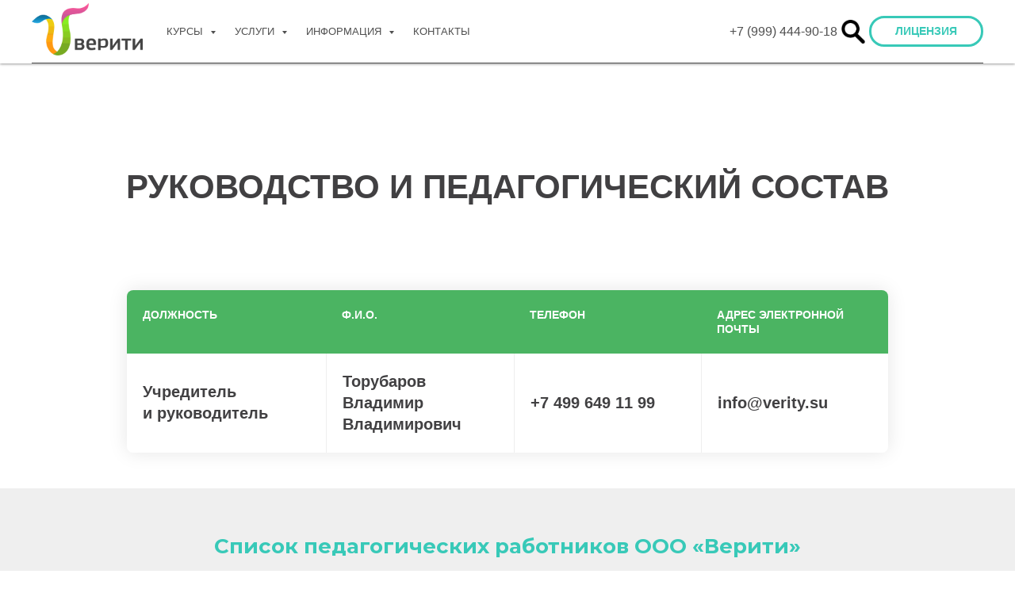

--- FILE ---
content_type: text/html; charset=UTF-8
request_url: https://xn--b1agja2bn.xn--p1ai/sveden/employees
body_size: 28096
content:
<!DOCTYPE html> <html> <head> <meta charset="utf-8" /> <meta http-equiv="Content-Type" content="text/html; charset=utf-8" /> <meta name="viewport" content="width=device-width, initial-scale=1.0" /> <meta name="yandex-verification" content="573a396e2243d702" /> <!--metatextblock--> <title>Руководство и педагогический состав</title> <meta name="description" content="Данные о руководителе организации и педагогическом составе." /> <meta name="keywords" content="Руководство, педагогический состав, кадры" /> <meta property="og:url" content="https://xn--b1agja2bn.xn--p1ai/sveden/employees" /> <meta property="og:title" content="Руководство и педагогический состав" /> <meta property="og:description" content="Данные о руководителе организации и педагогическом составе." /> <meta property="og:type" content="website" /> <link rel="canonical" href="https://xn--b1agja2bn.xn--p1ai/sveden/employees"> <!--/metatextblock--> <meta name="format-detection" content="telephone=no" /> <meta http-equiv="x-dns-prefetch-control" content="on"> <link rel="dns-prefetch" href="https://ws.tildacdn.com"> <link rel="dns-prefetch" href="https://static.tildacdn.com"> <link rel="dns-prefetch" href="https://fonts.tildacdn.com"> <link rel="shortcut icon" href="https://static.tildacdn.com/tild6364-6563-4138-b735-653166326664/favicon.ico" type="image/x-icon" /> <link rel="apple-touch-icon" href="https://static.tildacdn.com/tild3737-3363-4264-b536-323738386237/__2023-02-20__142136.png"> <link rel="apple-touch-icon" sizes="76x76" href="https://static.tildacdn.com/tild3737-3363-4264-b536-323738386237/__2023-02-20__142136.png"> <link rel="apple-touch-icon" sizes="152x152" href="https://static.tildacdn.com/tild3737-3363-4264-b536-323738386237/__2023-02-20__142136.png"> <link rel="apple-touch-startup-image" href="https://static.tildacdn.com/tild3737-3363-4264-b536-323738386237/__2023-02-20__142136.png"> <meta name="msapplication-TileColor" content="#ffffff"> <meta name="msapplication-TileImage" content="https://static.tildacdn.com/tild6565-3466-4935-a534-626132333564/__2023-02-20__142136.png"> <link rel="alternate" type="application/rss+xml" title="Компания ДОБРА &quot;Верити&quot;. Курсы, Поддержка, ИТ-решения, Товары для систем социального обслуживания, дошкольного и общего образования." href="https://xn--b1agja2bn.xn--p1ai/rss.xml" /> <!-- Assets --> <script src="https://neo.tildacdn.com/js/tilda-fallback-1.0.min.js" async charset="utf-8"></script> <link rel="stylesheet" href="https://static.tildacdn.com/css/tilda-grid-3.0.min.css" type="text/css" media="all" onerror="this.loaderr='y';"/> <link rel="stylesheet" href="https://static.tildacdn.com/ws/project195665/tilda-blocks-page13506060.min.css?t=1764344549" type="text/css" media="all" onerror="this.loaderr='y';" /> <link rel="preconnect" href="https://fonts.gstatic.com"> <link href="https://fonts.googleapis.com/css2?family=Montserrat:wght@100..900&subset=latin,cyrillic" rel="stylesheet"> <link rel="stylesheet" href="https://static.tildacdn.com/css/tilda-animation-2.0.min.css" type="text/css" media="all" onerror="this.loaderr='y';" /> <link rel="stylesheet" href="https://static.tildacdn.com/css/tilda-forms-1.0.min.css" type="text/css" media="all" onerror="this.loaderr='y';" /> <link rel="stylesheet" href="https://static.tildacdn.com/css/tilda-popup-1.1.min.css" type="text/css" media="print" onload="this.media='all';" onerror="this.loaderr='y';" /> <noscript><link rel="stylesheet" href="https://static.tildacdn.com/css/tilda-popup-1.1.min.css" type="text/css" media="all" /></noscript> <link rel="stylesheet" href="https://static.tildacdn.com/css/tilda-slds-1.4.min.css" type="text/css" media="print" onload="this.media='all';" onerror="this.loaderr='y';" /> <noscript><link rel="stylesheet" href="https://static.tildacdn.com/css/tilda-slds-1.4.min.css" type="text/css" media="all" /></noscript> <link rel="stylesheet" href="https://static.tildacdn.com/css/tooltipster.min.css" type="text/css" media="all" onerror="this.loaderr='y';" /> <link rel="stylesheet" href="https://static.tildacdn.com/css/tilda-cart-1.0.min.css" type="text/css" media="all" onerror="this.loaderr='y';" /> <script type="text/javascript">TildaFonts=["90001","90002"];</script> <script type="text/javascript" src="https://static.tildacdn.com/js/tilda-fonts.min.js" charset="utf-8" onerror="this.loaderr='y';"></script> <script nomodule src="https://static.tildacdn.com/js/tilda-polyfill-1.0.min.js" charset="utf-8"></script> <script type="text/javascript">function t_onReady(func) {if(document.readyState!='loading') {func();} else {document.addEventListener('DOMContentLoaded',func);}}
function t_onFuncLoad(funcName,okFunc,time) {if(typeof window[funcName]==='function') {okFunc();} else {setTimeout(function() {t_onFuncLoad(funcName,okFunc,time);},(time||100));}}function t_throttle(fn,threshhold,scope) {return function() {fn.apply(scope||this,arguments);};}function t396_initialScale(t){var e=document.getElementById("rec"+t);if(e){var i=e.querySelector(".t396__artboard");if(i){window.tn_scale_initial_window_width||(window.tn_scale_initial_window_width=document.documentElement.clientWidth);var a=window.tn_scale_initial_window_width,r=[],n,l=i.getAttribute("data-artboard-screens");if(l){l=l.split(",");for(var o=0;o<l.length;o++)r[o]=parseInt(l[o],10)}else r=[320,480,640,960,1200];for(var o=0;o<r.length;o++){var d=r[o];a>=d&&(n=d)}var _="edit"===window.allrecords.getAttribute("data-tilda-mode"),c="center"===t396_getFieldValue(i,"valign",n,r),s="grid"===t396_getFieldValue(i,"upscale",n,r),w=t396_getFieldValue(i,"height_vh",n,r),g=t396_getFieldValue(i,"height",n,r),u=!!window.opr&&!!window.opr.addons||!!window.opera||-1!==navigator.userAgent.indexOf(" OPR/");if(!_&&c&&!s&&!w&&g&&!u){var h=parseFloat((a/n).toFixed(3)),f=[i,i.querySelector(".t396__carrier"),i.querySelector(".t396__filter")],v=Math.floor(parseInt(g,10)*h)+"px",p;i.style.setProperty("--initial-scale-height",v);for(var o=0;o<f.length;o++)f[o].style.setProperty("height","var(--initial-scale-height)");t396_scaleInitial__getElementsToScale(i).forEach((function(t){t.style.zoom=h}))}}}}function t396_scaleInitial__getElementsToScale(t){return t?Array.prototype.slice.call(t.children).filter((function(t){return t&&(t.classList.contains("t396__elem")||t.classList.contains("t396__group"))})):[]}function t396_getFieldValue(t,e,i,a){var r,n=a[a.length-1];if(!(r=i===n?t.getAttribute("data-artboard-"+e):t.getAttribute("data-artboard-"+e+"-res-"+i)))for(var l=0;l<a.length;l++){var o=a[l];if(!(o<=i)&&(r=o===n?t.getAttribute("data-artboard-"+e):t.getAttribute("data-artboard-"+e+"-res-"+o)))break}return r}window.TN_SCALE_INITIAL_VER="1.0",window.tn_scale_initial_window_width=null;</script> <script src="https://static.tildacdn.com/js/jquery-1.10.2.min.js" charset="utf-8" onerror="this.loaderr='y';"></script> <script src="https://static.tildacdn.com/js/tilda-scripts-3.0.min.js" charset="utf-8" defer onerror="this.loaderr='y';"></script> <script src="https://static.tildacdn.com/ws/project195665/tilda-blocks-page13506060.min.js?t=1764344549" charset="utf-8" async onerror="this.loaderr='y';"></script> <script src="https://static.tildacdn.com/js/tilda-lazyload-1.0.min.js" charset="utf-8" async onerror="this.loaderr='y';"></script> <script src="https://static.tildacdn.com/js/tilda-animation-2.0.min.js" charset="utf-8" async onerror="this.loaderr='y';"></script> <script src="https://static.tildacdn.com/js/tilda-menu-1.0.min.js" charset="utf-8" async onerror="this.loaderr='y';"></script> <script src="https://static.tildacdn.com/js/tilda-submenublocks-1.0.min.js" charset="utf-8" async onerror="this.loaderr='y';"></script> <script src="https://static.tildacdn.com/js/tilda-popup-1.0.min.js" charset="utf-8" async onerror="this.loaderr='y';"></script> <script src="https://static.tildacdn.com/js/tilda-forms-1.0.min.js" charset="utf-8" async onerror="this.loaderr='y';"></script> <script src="https://static.tildacdn.com/js/tilda-slds-1.4.min.js" charset="utf-8" async onerror="this.loaderr='y';"></script> <script src="https://static.tildacdn.com/js/hammer.min.js" charset="utf-8" async onerror="this.loaderr='y';"></script> <script src="https://static.tildacdn.com/js/tilda-video-1.0.min.js" charset="utf-8" async onerror="this.loaderr='y';"></script> <script src="https://static.tildacdn.com/js/jquery.tooltipster.min.js" charset="utf-8" async onerror="this.loaderr='y';"></script> <script src="https://static.tildacdn.com/js/tilda-cart-1.1.min.js" charset="utf-8" async onerror="this.loaderr='y';"></script> <script src="https://static.tildacdn.com/js/tilda-widget-positions-1.0.min.js" charset="utf-8" async onerror="this.loaderr='y';"></script> <script src="https://static.tildacdn.com/js/tilda-zero-1.1.min.js" charset="utf-8" async onerror="this.loaderr='y';"></script> <script src="https://static.tildacdn.com/js/tilda-zero-scale-1.0.min.js" charset="utf-8" async onerror="this.loaderr='y';"></script> <script src="https://static.tildacdn.com/js/tilda-skiplink-1.0.min.js" charset="utf-8" async onerror="this.loaderr='y';"></script> <script src="https://static.tildacdn.com/js/tilda-events-1.0.min.js" charset="utf-8" async onerror="this.loaderr='y';"></script> <!-- nominify begin --><!-- Facebook Pixel Code --> <script>
  !function(f,b,e,v,n,t,s)
  {if(f.fbq)return;n=f.fbq=function(){n.callMethod?
  n.callMethod.apply(n,arguments):n.queue.push(arguments)};
  if(!f._fbq)f._fbq=n;n.push=n;n.loaded=!0;n.version='2.0';
  n.queue=[];t=b.createElement(e);t.async=!0;
  t.src=v;s=b.getElementsByTagName(e)[0];
  s.parentNode.insertBefore(t,s)}(window, document,'script',
  'https://connect.facebook.net/en_US/fbevents.js');
  fbq('init', '364543484385304');
  fbq('track', 'PageView');
</script> <noscript><img height="1" width="1" style="display:none"
  src="https://www.facebook.com/tr?id=364543484385304&ev=PageView&noscript=1"
/></noscript> <!-- End Facebook Pixel Code --> <script type="text/javascript">!function(){var t=document.createElement("script");t.type="text/javascript",t.async=!0,t.src="https://vk.com/js/api/openapi.js?160",t.onload=function(){VK.Retargeting.Init("VK-RTRG-334096-15vZ7"),VK.Retargeting.Hit()},document.head.appendChild(t)}();</script><noscript><img src="https://vk.com/rtrg?p=VK-RTRG-334096-15vZ7" style="position:fixed; left:-999px;" alt=""/></noscript><!-- nominify end --><script type="text/javascript">window.dataLayer=window.dataLayer||[];</script> <script type="text/javascript">(function() {if((/bot|google|yandex|baidu|bing|msn|duckduckbot|teoma|slurp|crawler|spider|robot|crawling|facebook/i.test(navigator.userAgent))===false&&typeof(sessionStorage)!='undefined'&&sessionStorage.getItem('visited')!=='y'&&document.visibilityState){var style=document.createElement('style');style.type='text/css';style.innerHTML='@media screen and (min-width: 980px) {.t-records {opacity: 0;}.t-records_animated {-webkit-transition: opacity ease-in-out .2s;-moz-transition: opacity ease-in-out .2s;-o-transition: opacity ease-in-out .2s;transition: opacity ease-in-out .2s;}.t-records.t-records_visible {opacity: 1;}}';document.getElementsByTagName('head')[0].appendChild(style);function t_setvisRecs(){var alr=document.querySelectorAll('.t-records');Array.prototype.forEach.call(alr,function(el) {el.classList.add("t-records_animated");});setTimeout(function() {Array.prototype.forEach.call(alr,function(el) {el.classList.add("t-records_visible");});sessionStorage.setItem("visited","y");},400);}
document.addEventListener('DOMContentLoaded',t_setvisRecs);}})();</script></head> <body class="t-body" style="margin:0;"> <!--allrecords--> <div id="allrecords" class="t-records" data-hook="blocks-collection-content-node" data-tilda-project-id="195665" data-tilda-page-id="13506060" data-tilda-page-alias="sveden/employees" data-tilda-formskey="adf6de158974c28521d114d25adb08a5" data-tilda-cookie="no" data-tilda-stat-scroll="yes" data-tilda-lazy="yes" data-tilda-root-zone="com" data-tilda-project-headcode="yes" data-tilda-ts="y" data-tilda-project-country="RU"> <!--header--> <header id="t-header" class="t-records" data-hook="blocks-collection-content-node" data-tilda-project-id="195665" data-tilda-page-id="1038126" data-tilda-page-alias="shapka" data-tilda-formskey="adf6de158974c28521d114d25adb08a5" data-tilda-cookie="no" data-tilda-stat-scroll="yes" data-tilda-lazy="yes" data-tilda-root-zone="com" data-tilda-project-headcode="yes" data-tilda-ts="y" data-tilda-project-country="RU"> <div id="rec538386588" class="r t-rec" style=" " data-record-type="257"> <!-- T228 --> <div id="nav538386588marker"></div> <div class="tmenu-mobile tmenu-mobile_positionfixed"> <div class="tmenu-mobile__container"> <div class="tmenu-mobile__burgerlogo"> <a href="http://верити.рф"> <img
src="https://static.tildacdn.com/tild3634-6562-4635-b861-323063366430/VerityLogoRus1.png"
class="tmenu-mobile__imglogo"
imgfield="img"
style="max-width: 140px; width: 140px;"
alt=" В Е РИТИ "> </a> </div> <button type="button"
class="t-menuburger t-menuburger_second "
aria-label="Навигационное меню"
aria-expanded="false"> <span style="background-color:#ffffff;"></span> <span style="background-color:#ffffff;"></span> <span style="background-color:#ffffff;"></span> <span style="background-color:#ffffff;"></span> </button> <script>function t_menuburger_init(recid) {var rec=document.querySelector('#rec' + recid);if(!rec) return;var burger=rec.querySelector('.t-menuburger');if(!burger) return;var isSecondStyle=burger.classList.contains('t-menuburger_second');if(isSecondStyle&&!window.isMobile&&!('ontouchend' in document)) {burger.addEventListener('mouseenter',function() {if(burger.classList.contains('t-menuburger-opened')) return;burger.classList.remove('t-menuburger-unhovered');burger.classList.add('t-menuburger-hovered');});burger.addEventListener('mouseleave',function() {if(burger.classList.contains('t-menuburger-opened')) return;burger.classList.remove('t-menuburger-hovered');burger.classList.add('t-menuburger-unhovered');setTimeout(function() {burger.classList.remove('t-menuburger-unhovered');},300);});}
burger.addEventListener('click',function() {if(!burger.closest('.tmenu-mobile')&&!burger.closest('.t450__burger_container')&&!burger.closest('.t466__container')&&!burger.closest('.t204__burger')&&!burger.closest('.t199__js__menu-toggler')) {burger.classList.toggle('t-menuburger-opened');burger.classList.remove('t-menuburger-unhovered');}});var menu=rec.querySelector('[data-menu="yes"]');if(!menu) return;var menuLinks=menu.querySelectorAll('.t-menu__link-item');var submenuClassList=['t978__menu-link_hook','t978__tm-link','t966__tm-link','t794__tm-link','t-menusub__target-link'];Array.prototype.forEach.call(menuLinks,function(link) {link.addEventListener('click',function() {var isSubmenuHook=submenuClassList.some(function(submenuClass) {return link.classList.contains(submenuClass);});if(isSubmenuHook) return;burger.classList.remove('t-menuburger-opened');});});menu.addEventListener('clickedAnchorInTooltipMenu',function() {burger.classList.remove('t-menuburger-opened');});}
t_onReady(function() {t_onFuncLoad('t_menuburger_init',function(){t_menuburger_init('538386588');});});</script> <style>.t-menuburger{position:relative;flex-shrink:0;width:28px;height:20px;padding:0;border:none;background-color:transparent;outline:none;-webkit-transform:rotate(0deg);transform:rotate(0deg);transition:transform .5s ease-in-out;cursor:pointer;z-index:999;}.t-menuburger span{display:block;position:absolute;width:100%;opacity:1;left:0;-webkit-transform:rotate(0deg);transform:rotate(0deg);transition:.25s ease-in-out;height:3px;background-color:#000;}.t-menuburger span:nth-child(1){top:0px;}.t-menuburger span:nth-child(2),.t-menuburger span:nth-child(3){top:8px;}.t-menuburger span:nth-child(4){top:16px;}.t-menuburger__big{width:42px;height:32px;}.t-menuburger__big span{height:5px;}.t-menuburger__big span:nth-child(2),.t-menuburger__big span:nth-child(3){top:13px;}.t-menuburger__big span:nth-child(4){top:26px;}.t-menuburger__small{width:22px;height:14px;}.t-menuburger__small span{height:2px;}.t-menuburger__small span:nth-child(2),.t-menuburger__small span:nth-child(3){top:6px;}.t-menuburger__small span:nth-child(4){top:12px;}.t-menuburger-opened span:nth-child(1){top:8px;width:0%;left:50%;}.t-menuburger-opened span:nth-child(2){-webkit-transform:rotate(45deg);transform:rotate(45deg);}.t-menuburger-opened span:nth-child(3){-webkit-transform:rotate(-45deg);transform:rotate(-45deg);}.t-menuburger-opened span:nth-child(4){top:8px;width:0%;left:50%;}.t-menuburger-opened.t-menuburger__big span:nth-child(1){top:6px;}.t-menuburger-opened.t-menuburger__big span:nth-child(4){top:18px;}.t-menuburger-opened.t-menuburger__small span:nth-child(1),.t-menuburger-opened.t-menuburger__small span:nth-child(4){top:6px;}@media (hover),(min-width:0\0){.t-menuburger_first:hover span:nth-child(1){transform:translateY(1px);}.t-menuburger_first:hover span:nth-child(4){transform:translateY(-1px);}.t-menuburger_first.t-menuburger__big:hover span:nth-child(1){transform:translateY(3px);}.t-menuburger_first.t-menuburger__big:hover span:nth-child(4){transform:translateY(-3px);}}.t-menuburger_second span:nth-child(2),.t-menuburger_second span:nth-child(3){width:80%;left:20%;right:0;}@media (hover),(min-width:0\0){.t-menuburger_second.t-menuburger-hovered span:nth-child(2),.t-menuburger_second.t-menuburger-hovered span:nth-child(3){animation:t-menuburger-anim 0.3s ease-out normal forwards;}.t-menuburger_second.t-menuburger-unhovered span:nth-child(2),.t-menuburger_second.t-menuburger-unhovered span:nth-child(3){animation:t-menuburger-anim2 0.3s ease-out normal forwards;}}.t-menuburger_second.t-menuburger-opened span:nth-child(2),.t-menuburger_second.t-menuburger-opened span:nth-child(3){left:0;right:0;width:100%!important;}.t-menuburger_third span:nth-child(4){width:70%;left:unset;right:0;}@media (hover),(min-width:0\0){.t-menuburger_third:not(.t-menuburger-opened):hover span:nth-child(4){width:100%;}}.t-menuburger_third.t-menuburger-opened span:nth-child(4){width:0!important;right:50%;}.t-menuburger_fourth{height:12px;}.t-menuburger_fourth.t-menuburger__small{height:8px;}.t-menuburger_fourth.t-menuburger__big{height:18px;}.t-menuburger_fourth span:nth-child(2),.t-menuburger_fourth span:nth-child(3){top:4px;opacity:0;}.t-menuburger_fourth span:nth-child(4){top:8px;}.t-menuburger_fourth.t-menuburger__small span:nth-child(2),.t-menuburger_fourth.t-menuburger__small span:nth-child(3){top:3px;}.t-menuburger_fourth.t-menuburger__small span:nth-child(4){top:6px;}.t-menuburger_fourth.t-menuburger__small span:nth-child(2),.t-menuburger_fourth.t-menuburger__small span:nth-child(3){top:3px;}.t-menuburger_fourth.t-menuburger__small span:nth-child(4){top:6px;}.t-menuburger_fourth.t-menuburger__big span:nth-child(2),.t-menuburger_fourth.t-menuburger__big span:nth-child(3){top:6px;}.t-menuburger_fourth.t-menuburger__big span:nth-child(4){top:12px;}@media (hover),(min-width:0\0){.t-menuburger_fourth:not(.t-menuburger-opened):hover span:nth-child(1){transform:translateY(1px);}.t-menuburger_fourth:not(.t-menuburger-opened):hover span:nth-child(4){transform:translateY(-1px);}.t-menuburger_fourth.t-menuburger__big:not(.t-menuburger-opened):hover span:nth-child(1){transform:translateY(3px);}.t-menuburger_fourth.t-menuburger__big:not(.t-menuburger-opened):hover span:nth-child(4){transform:translateY(-3px);}}.t-menuburger_fourth.t-menuburger-opened span:nth-child(1),.t-menuburger_fourth.t-menuburger-opened span:nth-child(4){top:4px;}.t-menuburger_fourth.t-menuburger-opened span:nth-child(2),.t-menuburger_fourth.t-menuburger-opened span:nth-child(3){opacity:1;}@keyframes t-menuburger-anim{0%{width:80%;left:20%;right:0;}50%{width:100%;left:0;right:0;}100%{width:80%;left:0;right:20%;}}@keyframes t-menuburger-anim2{0%{width:80%;left:0;}50%{width:100%;right:0;left:0;}100%{width:80%;left:20%;right:0;}}</style> </div> </div> <style>.tmenu-mobile{background-color:#111;display:none;width:100%;top:0;z-index:990;}.tmenu-mobile_positionfixed{position:fixed;}.tmenu-mobile__text{color:#fff;}.tmenu-mobile__container{min-height:64px;padding:20px;position:relative;box-sizing:border-box;display:-webkit-flex;display:-ms-flexbox;display:flex;-webkit-align-items:center;-ms-flex-align:center;align-items:center;-webkit-justify-content:space-between;-ms-flex-pack:justify;justify-content:space-between;}.tmenu-mobile__list{display:block;}.tmenu-mobile__burgerlogo{display:inline-block;font-size:24px;font-weight:400;white-space:nowrap;vertical-align:middle;}.tmenu-mobile__imglogo{height:auto;display:block;max-width:300px!important;box-sizing:border-box;padding:0;margin:0 auto;}@media screen and (max-width:980px){.tmenu-mobile__menucontent_hidden{display:none;height:100%;}.tmenu-mobile{display:block;}}@media screen and (max-width:980px){#rec538386588 .tmenu-mobile{background-color:#38c9b8;}#rec538386588 .tmenu-mobile__menucontent_fixed{position:fixed;top:64px;}#rec538386588 .t-menuburger{-webkit-order:1;-ms-flex-order:1;order:1;}}</style> <style> #rec538386588 .tmenu-mobile__burgerlogo a{font-size:16px;color:#000000;font-weight:400;}</style> <style> #rec538386588 .tmenu-mobile__burgerlogo__title{font-size:16px;color:#000000;font-weight:400;}</style> <div id="nav538386588" data-full-submenu-mob="y" class="t228 tmenu-mobile__menucontent_hidden tmenu-mobile__menucontent_fixed" style="background-color: rgba(255,255,255,1); height:80px; " data-bgcolor-hex="#ffffff" data-bgcolor-rgba="rgba(255,255,255,1)" data-navmarker="nav538386588marker" data-appearoffset="500px" data-bgopacity-two="80" data-menushadow="" data-menushadow-css="0px 1px 3px rgba(0,0,0,0.4)" data-bgopacity="1" data-bgcolor-rgba-afterscroll="rgba(255,255,255,0.80)" data-menu-items-align="left" data-menu="yes"> <div class="t228__maincontainer " style="height:80px;"> <div class="t228__padding40px"></div> <div class="t228__leftside"> <div class="t228__leftcontainer"> <a href="http://верити.рф" class="t228__imgwrapper"> <img class="t228__imglogo t228__imglogomobile"
src="https://static.tildacdn.com/tild3634-6562-4635-b861-323063366430/VerityLogoRus1.png"
imgfield="img"
style="max-width: 140px; width: 140px; min-width: 140px; height: auto; display: block;"
alt=" В Е РИТИ "> </a> </div> </div> <div class="t228__centerside t228__menualign_left"> <nav class="t228__centercontainer"> <ul role="list" class="t228__list t-menu__list"> <li class="t228__list_item"
style="padding:0 15px 0 0;"> <a class="t-menu__link-item"
href="#submenu:aboutcourses" data-menu-submenu-hook="" data-menu-item-number="1">
КУРСЫ
</a> </li> <li class="t228__list_item"
style="padding:0 15px;"> <a class="t-menu__link-item"
href="#submenu:aboutservice" data-menu-submenu-hook="" data-menu-item-number="2">
УСЛУГИ
</a> </li> <li class="t228__list_item"
style="padding:0 15px;"> <a class="t-menu__link-item"
href="#submenu:aboutinfo" data-menu-submenu-hook="" data-menu-item-number="3">
ИНФОРМАЦИЯ
</a> </li> <li class="t228__list_item"
style="padding:0 0 0 15px;"> <a class="t-menu__link-item"
href="http://верити.рф/contacts" data-menu-submenu-hook="" data-menu-item-number="4">
КОНТАКТЫ
</a> </li> </ul> </nav> </div> <div class="t228__rightside"> <div class="t228__rightcontainer"> <div class="t228__right_descr" field="descr"><div style="font-size: 16px;" data-customstyle="yes"><a href="tel:+79994449018">+7 (999) 444-90-18</a></div></div> <div class="t-sociallinks"> <ul role="list" class="t-sociallinks__wrapper" aria-label="Соц. сети"> <!-- new soclinks --><li class="t-sociallinks__item t-sociallinks__item_website"><a href="#search" target="_blank" rel="nofollow" aria-label="website" style="width: 30px; height: 30px;"><img src=https://static.tildacdn.com/tild3136-3530-4131-a237-323031393133/magnifying-glass.png alt="website icon" class="t-sociallinks__customimg" style="width:30px; height:30px; vertical-align: baseline; object-fit: contain; object-position: center;"></a></li><!-- /new soclinks --> <script>t_onReady(function() {var rec=document.getElementById('rec538386588');if(!rec) return;var customImageList=rec.querySelectorAll('img.t-sociallinks__customimg');Array.prototype.forEach.call(customImageList,function(img) {var imgURL=img.getAttribute('src');if(imgURL.indexOf('/lib__tildaicon__')!==-1||imgURL.indexOf('/lib/tildaicon/')!==-1||imgURL.indexOf('/lib/icons/tilda')!==-1) {var xhr=new XMLHttpRequest();xhr.open('GET',imgURL);xhr.responseType='document';xhr.onload=function() {if(xhr.status>=200&&xhr.status<400) {var response=xhr.response;var svg=response.querySelector('svg');svg.style.width='30px';svg.style.height='30px';var figureList=svg.querySelectorAll('*:not(g):not(title):not(desc)');for(var j=0;j<figureList.length;j++) {figureList[j].style.fill='#4f4f4f';};if(img.parentNode) {img.parentNode.append(svg);}
img.remove();} else {img.style.visibility='visible';}}
xhr.onerror=function(error) {img.style.visibility='visible';}
xhr.send();}});});</script> </ul> </div> <div class="t228__right_buttons"> <div class="t228__right_buttons_wrap"> <div class="t228__right_buttons_but"> <a
class="t-btn t-btnflex t-btnflex_type_button t-btnflex_sm"
href="#popup:mygallery"> <span class="t-btnflex__text">ЛИЦЕНЗИЯ</span> <style>#rec538386588 .t-btnflex.t-btnflex_type_button {color:#38c9b8;border-style:solid !important;border-color:#38c9b8 !important;--border-width:3px;border-radius:30px;box-shadow:none !important;transition-duration:0.2s;transition-property:background-color,color,border-color,box-shadow,opacity,transform,gap;transition-timing-function:ease-in-out;}</style> </a> </div> </div> </div> </div> </div> <div class="t228__padding40px"> <div class="t228__horizontal-line"> <hr class="t228__line" style=" background-color:#4f4f4f; "> </div> </div> </div> </div> <style>@media screen and (max-width:980px){#rec538386588 .t228__leftcontainer{display:none;}}</style> <style>@media screen and (max-width:980px){#rec538386588 .t228__leftcontainer{padding:20px;}#rec538386588 .t228__imglogo{padding:20px 0;}#rec538386588 .t228{}}</style> <script>window.addEventListener('resize',t_throttle(function() {t_onFuncLoad('t_menu__setBGcolor',function() {t_menu__setBGcolor('538386588','.t228');});}));t_onReady(function() {t_onFuncLoad('t_menu__highlightActiveLinks',function() {t_menu__highlightActiveLinks('.t228__list_item a');});t_onFuncLoad('t_menu__findAnchorLinks',function() {t_menu__findAnchorLinks('538386588','.t228__list_item a');});t_onFuncLoad('t228__init',function() {t228__init('538386588');});t_onFuncLoad('t_menu__setBGcolor',function() {t_menu__setBGcolor('538386588','.t228');});t_onFuncLoad('t_menu__interactFromKeyboard',function() {t_menu__interactFromKeyboard('538386588');});t_onFuncLoad('t_menu__createMobileMenu',function() {t_menu__createMobileMenu('538386588','.t228');});});</script> <style>#rec538386588 .t-menu__link-item{-webkit-transition:color 0.3s ease-in-out,opacity 0.3s ease-in-out;transition:color 0.3s ease-in-out,opacity 0.3s ease-in-out;}#rec538386588 .t-menu__link-item.t-active:not(.t978__menu-link){color:#38c9b8 !important;font-weight:500 !important;}#rec538386588 .t-menu__link-item:not(.t-active):not(.tooltipstered):hover{color:#38c9b8 !important;}#rec538386588 .t-menu__link-item:not(.t-active):not(.tooltipstered):focus-visible{color:#38c9b8 !important;}@supports (overflow:-webkit-marquee) and (justify-content:inherit){#rec538386588 .t-menu__link-item,#rec538386588 .t-menu__link-item.t-active{opacity:1 !important;}}</style> <style> #rec538386588 a.t-menusub__link-item{font-family:'DrukTextWideTT';text-transform:uppercase;}</style> <style> #rec538386588 .t228__leftcontainer a{font-size:16px;color:#000000;font-weight:400;}#rec538386588 a.t-menu__link-item{font-size:13px;color:#4f4f4f;font-weight:400;text-transform:uppercase;}#rec538386588 .t228__right_langs_lang a{font-size:13px;color:#4f4f4f;font-weight:400;text-transform:uppercase;}#rec538386588 .t228__right_descr{font-size:18px;color:#4f4f4f;}</style> <style> #rec538386588 .t228__logo{font-size:16px;color:#000000;font-weight:400;}</style> <style>#rec538386588 .t228 {box-shadow:0px 1px 3px rgba(0,0,0,0.4);}</style> </div> <div id="rec538392430" class="r t-rec" style=" " data-animationappear="off" data-record-type="966"> <!-- T966 --> <div class="t966" data-full-submenu-mob="y" data-tooltip-hook="#submenu:aboutservice" data-tooltip-margin="" data-add-arrow="on" data-sort-mobile="yes"> <div class="t966__tooltip-menu" data-style-from-rec="538392430"> <div class="t966__tooltip-menu-corner"></div> <div class="t966__content"> <div class="t966__menu-list" role="menu" aria-label=""> <div class="t966__menu-item-wrapper t-submenublocks__item"> <a class="t966__menu-link"
href="https://верити.рф/podderjka"
role="menuitem"
style="display:block;" data-menu-item-number="1"> <div class="t966__menu-item"> <div class="t966__menu-item-icon-wrapper"> <div class="t966__menu-item-icon t-bgimg" bgimgfield="li_img__1607692276801" data-original="https://static.tildacdn.com/tild3836-3163-4861-b464-643532623861/photo.png" style="background-image: url('https://thb.tildacdn.com/tild3836-3163-4861-b464-643532623861/-/resizeb/20x/photo.png');"></div> </div> <div class="t966__menu-item-text"> <div class="t966__menu-item-title t966__typo__menu_538392430 t-name" data-redactor-nohref="yes" style="color:#4f4f4f;font-size:12px;font-family:'DrukTextWideTT';" field="li_title__1607692276801">ПОДДЕРЖКА</div> <div class="t966__menu-item-desc t966__typo__subtitle_538392430 t-descr" data-redactor-nohref="yes" style="color:#000000;font-family:'Montserrat';" field="li_descr__1607692276801"><div style="font-size:14px;" data-customstyle="yes"><span style="font-family: Montserrat;">Консалтинговых услуги для сотрудников сферы социального обслуживания и из подопечных</span></div></div> </div> </div> </a> </div> <div class="t966__menu-item-wrapper t-submenublocks__item"> <a class="t966__menu-link"
href="https://верити.рф/it_reshenia"
role="menuitem"
style="display:block;" data-menu-item-number="2"> <div class="t966__menu-item"> <div class="t966__menu-item-icon-wrapper"> <div class="t966__menu-item-icon t-bgimg" bgimgfield="li_img__1607692281884" data-original="https://static.tildacdn.com/tild3763-3033-4565-b837-353531653139/photo.png" style="background-image: url('https://thb.tildacdn.com/tild3763-3033-4565-b837-353531653139/-/resizeb/20x/photo.png');"></div> </div> <div class="t966__menu-item-text"> <div class="t966__menu-item-title t966__typo__menu_538392430 t-name" data-redactor-nohref="yes" style="color:#4f4f4f;font-size:12px;font-family:'DrukTextWideTT';" field="li_title__1607692281884">ИТ-РЕШЕНИЯ</div> <div class="t966__menu-item-desc t966__typo__subtitle_538392430 t-descr" data-redactor-nohref="yes" style="color:#000000;font-family:'Montserrat';" field="li_descr__1607692281884"><div style="font-size:14px;" data-customstyle="yes"><span style="font-family: Montserrat;">Информационные технологии для решения важных задач системы социального обслуживания</span></div></div> </div> </div> </a> </div> <div class="t966__menu-item-wrapper t-submenublocks__item"> <a class="t966__menu-link"
href="https://верити.рф/tovati"
role="menuitem"
style="display:block;" data-menu-item-number="3"> <div class="t966__menu-item"> <div class="t966__menu-item-icon-wrapper"> <div class="t966__menu-item-icon t-bgimg" bgimgfield="li_img__1607692287695" data-original="https://static.tildacdn.com/tild6639-3864-4434-a532-363439316634/photo.png" style="background-image: url('https://thb.tildacdn.com/tild6639-3864-4434-a532-363439316634/-/resizeb/20x/photo.png');"></div> </div> <div class="t966__menu-item-text"> <div class="t966__menu-item-title t966__typo__menu_538392430 t-name" data-redactor-nohref="yes" style="color:#4f4f4f;font-size:12px;font-family:'DrukTextWideTT';" field="li_title__1607692287695">ТОВАРЫ</div> <div class="t966__menu-item-desc t966__typo__subtitle_538392430 t-descr" data-redactor-nohref="yes" style="color:#000000;font-family:'Montserrat';" field="li_descr__1607692287695"><div style="font-size:14px;" data-customstyle="yes"><span style="font-family: Montserrat;">Разнообразные товары для повышения качества жизни подопечных</span></div></div> </div> </div> </a> </div> </div> </div> </div> </div> <script>t_onReady(function() {t_onFuncLoad('t966_divideMenu',function(){t966_divideMenu('538392430','3');});});</script> <script>t_onReady(function() {t_onFuncLoad('t966_init',function() {t966_init('538392430');});});</script> <style>.t966__tooltip-menu[data-style-from-rec='538392430']{border-radius:20px;}#rec538392430 .t966__content{background-color:#fff;border-radius:20px;}#rec538392430 .t966__tooltip-menu-corner{background-color:#fff;top:-6.5px;border-color:#eee;border-width:0;border-style:none;}#rec538392430 .t966__tooltip-menu{max-width:900px;}</style> <style>#rec538392430 .t966__menu-link.t-active .t966__menu-item-title,#rec538392430 .t966__menu-link .t966__menu-item-title.t-active,.t966__tooltip-menu[data-style-from-rec='538392430'] .t966__menu-ilink.t-active .t966__menu-item-title{font-weight:500 !important;}</style> <style>#rec538392430 .t966__menu-link:not(.t-active):hover .t966__menu-item-title:not(.t-active){color:#38c9b8 !important;}</style> <style></style> </div> <div id="rec630866618" class="r t-rec" style=" " data-animationappear="off" data-record-type="966"> <!-- T966 --> <div class="t966" data-full-submenu-mob="y" data-tooltip-hook="#submenu:aboutcourses" data-tooltip-margin="" data-add-arrow="on" data-sort-mobile="yes"> <div class="t966__tooltip-menu" data-style-from-rec="630866618"> <div class="t966__tooltip-menu-corner"></div> <div class="t966__content"> <div class="t966__menu-list" role="menu" aria-label=""> <div class="t966__menu-item-wrapper t-submenublocks__item"> <a class="t966__menu-link"
href="https://верити.рф/social"
role="menuitem"
style="display:block;" data-menu-item-number="1"> <div class="t966__menu-item"> <div class="t966__menu-item-icon-wrapper"> <div class="t966__menu-item-icon t-bgimg" bgimgfield="li_img__7875383924300" data-original="https://static.tildacdn.com/tild3632-6531-4436-a139-316134383433/image.png" style="background-image: url('https://thb.tildacdn.com/tild3632-6531-4436-a139-316134383433/-/resizeb/20x/image.png');"></div> </div> <div class="t966__menu-item-text"> <div class="t966__menu-item-title t966__typo__menu_630866618 t-name" data-redactor-nohref="yes" style="color:#4f4f4f;font-size:12px;font-family:'DrukTextWideTT';" field="li_title__7875383924300">ДЛЯ СОЦИАЛЬНОЙ&nbsp;СФЕРЫ</div> <div class="t966__menu-item-desc t966__typo__subtitle_630866618 t-descr" data-redactor-nohref="yes" style="color:#000000;font-family:'Montserrat';" field="li_descr__7875383924300"><div style="font-size: 14px;" data-customstyle="yes">Образовательные программы для сотрудников социальных учреждений</div></div> </div> </div> </a> </div> <div class="t966__menu-item-wrapper t-submenublocks__item"> <a class="t966__menu-link"
href="https://верити.рф/doo"
role="menuitem"
style="display:block;" data-menu-item-number="2"> <div class="t966__menu-item"> <div class="t966__menu-item-icon-wrapper"> <div class="t966__menu-item-icon t-bgimg" bgimgfield="li_img__7875383924301" data-original="https://static.tildacdn.com/tild3936-3061-4634-a635-343439363936/image.png" style="background-image: url('https://thb.tildacdn.com/tild3936-3061-4634-a635-343439363936/-/resizeb/20x/image.png');"></div> </div> <div class="t966__menu-item-text"> <div class="t966__menu-item-title t966__typo__menu_630866618 t-name" data-redactor-nohref="yes" style="color:#4f4f4f;font-size:12px;font-family:'DrukTextWideTT';" field="li_title__7875383924301">ДЛЯ ДОШКОЛЬНОЙ СФЕРЫ</div> <div class="t966__menu-item-desc t966__typo__subtitle_630866618 t-descr" data-redactor-nohref="yes" style="color:#000000;font-family:'Montserrat';" field="li_descr__7875383924301"><div style="font-size: 14px;" data-customstyle="yes">Образовательные программы для сотрудников дошкольных организаций</div></div> </div> </div> </a> </div> <div class="t966__menu-item-wrapper t-submenublocks__item"> <a class="t966__menu-link"
href="https://верити.рф/ooo"
role="menuitem"
style="display:block;" data-menu-item-number="3"> <div class="t966__menu-item"> <div class="t966__menu-item-icon-wrapper"> <div class="t966__menu-item-icon t-bgimg" bgimgfield="li_img__7875383924302" data-original="https://static.tildacdn.com/tild3534-3232-4431-b532-663065346133/image.png" style="background-image: url('https://thb.tildacdn.com/tild3534-3232-4431-b532-663065346133/-/resizeb/20x/image.png');"></div> </div> <div class="t966__menu-item-text"> <div class="t966__menu-item-title t966__typo__menu_630866618 t-name" data-redactor-nohref="yes" style="color:#4f4f4f;font-size:12px;font-family:'DrukTextWideTT';" field="li_title__7875383924302">ДЛЯ СФЕРЫ ОБЩЕГО ОБРАЗОВАНИЯ</div> <div class="t966__menu-item-desc t966__typo__subtitle_630866618 t-descr" data-redactor-nohref="yes" style="color:#000000;font-family:'Montserrat';" field="li_descr__7875383924302"><div style="font-size: 14px;" data-customstyle="yes">Образовательные программы для сотрудников общеобразовательных организаций</div></div> </div> </div> </a> </div> </div> </div> </div> </div> <script>t_onReady(function() {t_onFuncLoad('t966_divideMenu',function(){t966_divideMenu('630866618','3');});});</script> <script>t_onReady(function() {t_onFuncLoad('t966_init',function() {t966_init('630866618');});});</script> <style>.t966__tooltip-menu[data-style-from-rec='630866618']{border-radius:20px;}#rec630866618 .t966__content{background-color:#fff;border-radius:20px;}#rec630866618 .t966__tooltip-menu-corner{background-color:#fff;top:-6.5px;border-color:#eee;border-width:0;border-style:none;}#rec630866618 .t966__tooltip-menu{max-width:900px;}</style> <style>#rec630866618 .t966__menu-link.t-active .t966__menu-item-title,#rec630866618 .t966__menu-link .t966__menu-item-title.t-active,.t966__tooltip-menu[data-style-from-rec='630866618'] .t966__menu-ilink.t-active .t966__menu-item-title{font-weight:500 !important;}</style> <style>#rec630866618 .t966__menu-link:not(.t-active):hover .t966__menu-item-title:not(.t-active){color:#38c9b8 !important;}</style> <style></style> </div> <div id="rec538408078" class="r t-rec" style=" " data-animationappear="off" data-record-type="966"> <!-- T966 --> <div class="t966" data-tooltip-hook="#submenu:aboutinfo" data-tooltip-margin="" data-add-arrow="on"> <div class="t966__tooltip-menu" data-style-from-rec="538408078"> <div class="t966__tooltip-menu-corner"></div> <div class="t966__content"> <div class="t966__menu-list" role="menu" aria-label=""> <div class="t966__menu-item-wrapper t-submenublocks__item"> <a class="t966__menu-link"
href="https://верити.рф/verity_news"
role="menuitem"
style="display:block;" data-menu-item-number="1"> <div class="t966__menu-item"> <div class="t966__menu-item-icon-wrapper"> <div class="t966__menu-item-icon t-bgimg" bgimgfield="li_img__1607692272826" data-original="https://static.tildacdn.com/tild3561-3861-4133-b066-643233643766/photo.png" style="background-image: url('https://thb.tildacdn.com/tild3561-3861-4133-b066-643233643766/-/resizeb/20x/photo.png');"></div> </div> <div class="t966__menu-item-text"> <div class="t966__menu-item-title t966__typo__menu_538408078 t-name" data-redactor-nohref="yes" style="color:#4f4f4f;font-size:10px;font-family:'DrukTextWideTT';" field="li_title__1607692272826">НОВОСТИ</div> <div class="t966__menu-item-desc t966__typo__subtitle_538408078 t-descr" data-redactor-nohref="yes" style="color:#000000;font-size:3px;font-family:'Montserrat';" field="li_descr__1607692272826"><div style="font-size: 14px;" data-customstyle="yes"><span style="font-family: Montserrat; color: rgb(0, 0, 0);">Актуальная информация из мира социального обслуживания населения</span></div></div> </div> </div> </a> </div> <div class="t966__menu-item-wrapper t-submenublocks__item"> <a class="t966__menu-link"
href="https://верити.рф/otzivy"
role="menuitem"
style="display:block;" data-menu-item-number="2"> <div class="t966__menu-item"> <div class="t966__menu-item-icon-wrapper"> <div class="t966__menu-item-icon t-bgimg" bgimgfield="li_img__1607692281884" data-original="https://static.tildacdn.com/tild3837-3966-4366-a464-383133653036/image.png" style="background-image: url('https://thb.tildacdn.com/tild3837-3966-4366-a464-383133653036/-/resizeb/20x/image.png');"></div> </div> <div class="t966__menu-item-text"> <div class="t966__menu-item-title t966__typo__menu_538408078 t-name" data-redactor-nohref="yes" style="color:#4f4f4f;font-size:10px;font-family:'DrukTextWideTT';" field="li_title__1607692281884">ОТЗЫВЫ</div> <div class="t966__menu-item-desc t966__typo__subtitle_538408078 t-descr" data-redactor-nohref="yes" style="color:#000000;font-size:3px;font-family:'Montserrat';" field="li_descr__1607692281884"><div style="font-size: 14px;" data-customstyle="yes"><span style="font-family: Montserrat;"> Мнения о работе образовательного центра Верити от наших любимых клиентов</span></div></div> </div> </div> </a> </div> <div class="t966__menu-item-wrapper t-submenublocks__item"> <a class="t966__menu-link"
href="https://верити.рф/sveden"
role="menuitem"
style="display:block;" data-menu-item-number="3"> <div class="t966__menu-item"> <div class="t966__menu-item-icon-wrapper"> <div class="t966__menu-item-icon t-bgimg" bgimgfield="li_img__1679048932508" data-original="https://static.tildacdn.com/tild6439-3332-4963-b766-333838353837/photo.png" style="background-image: url('https://thb.tildacdn.com/tild6439-3332-4963-b766-333838353837/-/resizeb/20x/photo.png');"></div> </div> <div class="t966__menu-item-text"> <div class="t966__menu-item-title t966__typo__menu_538408078 t-name" data-redactor-nohref="yes" style="color:#4f4f4f;font-size:10px;font-family:'DrukTextWideTT';" field="li_title__1679048932508">О ВЕРИТИ</div> <div class="t966__menu-item-desc t966__typo__subtitle_538408078 t-descr" data-redactor-nohref="yes" style="color:#000000;font-size:3px;font-family:'Montserrat';" field="li_descr__1679048932508"><div style="font-size: 14px;" data-customstyle="yes"><span style="font-family: Montserrat;">Информация о деятельности и важные регламентирующие документы ВЕРИТИ</span></div></div> </div> </div> </a> </div> <div class="t966__menu-item-wrapper t-submenublocks__item"> <a class="t966__menu-link"
href="https://верити.рф/blog"
role="menuitem"
style="display:block;" data-menu-item-number="4"> <div class="t966__menu-item"> <div class="t966__menu-item-icon-wrapper"> <div class="t966__menu-item-icon t-bgimg" bgimgfield="li_img__1607692276801" data-original="https://static.tildacdn.com/tild6461-3234-4366-a132-663933643862/photo.png" style="background-image: url('https://thb.tildacdn.com/tild6461-3234-4366-a132-663933643862/-/resizeb/20x/photo.png');"></div> </div> <div class="t966__menu-item-text"> <div class="t966__menu-item-title t966__typo__menu_538408078 t-name" data-redactor-nohref="yes" style="color:#4f4f4f;font-size:10px;font-family:'DrukTextWideTT';" field="li_title__1607692276801">СТАТЬИ</div> <div class="t966__menu-item-desc t966__typo__subtitle_538408078 t-descr" data-redactor-nohref="yes" style="color:#000000;font-size:3px;font-family:'Montserrat';" field="li_descr__1607692276801"><div style="font-size: 14px;" data-customstyle="yes"><span style="font-family: Montserrat;">Полезная информация в помощь сотрудникам всех типов и уровней организаций социального обслуживания</span></div></div> </div> </div> </a> </div> <div class="t966__menu-item-wrapper t-submenublocks__item"> <a class="t966__menu-link"
href="https://верити.рф/vebinari_verity"
role="menuitem"
style="display:block;" data-menu-item-number="5"> <div class="t966__menu-item"> <div class="t966__menu-item-icon-wrapper"> <div class="t966__menu-item-icon t-bgimg" bgimgfield="li_img__1673964199440" data-original="https://static.tildacdn.com/tild3831-3835-4635-a131-623764366538/photo.png" style="background-image: url('https://thb.tildacdn.com/tild3831-3835-4635-a131-623764366538/-/resizeb/20x/photo.png');"></div> </div> <div class="t966__menu-item-text"> <div class="t966__menu-item-title t966__typo__menu_538408078 t-name" data-redactor-nohref="yes" style="color:#4f4f4f;font-size:10px;font-family:'DrukTextWideTT';" field="li_title__1673964199440">ВЕБИНАРЫ</div> <div class="t966__menu-item-desc t966__typo__subtitle_538408078 t-descr" data-redactor-nohref="yes" style="color:#000000;font-size:3px;font-family:'Montserrat';" field="li_descr__1673964199440"><div style="font-size:14px;" data-customstyle="yes"><span style="font-family: Montserrat;">Подборка вебинаров по основным направлениям деятельности служб социальной поддержки</span></div></div> </div> </div> </a> </div> <div class="t966__menu-item-wrapper t-submenublocks__item"> <a class="t966__menu-link"
href="https://верити.рф/oferta"
role="menuitem"
style="display:block;" data-menu-item-number="6"> <div class="t966__menu-item"> <div class="t966__menu-item-icon-wrapper"> <div class="t966__menu-item-icon t-bgimg" bgimgfield="li_img__1679052780721" data-original="https://static.tildacdn.com/tild3561-3731-4134-b835-363133653833/image.png" style="background-image: url('https://thb.tildacdn.com/tild3561-3731-4134-b835-363133653833/-/resizeb/20x/image.png');"></div> </div> <div class="t966__menu-item-text"> <div class="t966__menu-item-title t966__typo__menu_538408078 t-name" data-redactor-nohref="yes" style="color:#4f4f4f;font-size:10px;font-family:'DrukTextWideTT';" field="li_title__1679052780721">ОФЕРТА</div> <div class="t966__menu-item-desc t966__typo__subtitle_538408078 t-descr" data-redactor-nohref="yes" style="color:#000000;font-size:3px;font-family:'Montserrat';" field="li_descr__1679052780721"><div style="font-size: 14px;" data-customstyle="yes"><span style="font-family: Montserrat;">Официальное предложение ОЦ Верити к заключению договора об оказании платных услуг</span></div></div> </div> </div> </a> </div> <div class="t966__menu-item-wrapper t-submenublocks__item"> <a class="t966__menu-link"
href="https://верити.рф/besplatno"
role="menuitem"
style="display:block;" data-menu-item-number="7"> <div class="t966__menu-item"> <div class="t966__menu-item-icon-wrapper"> <div class="t966__menu-item-icon t-bgimg" bgimgfield="li_img__1679644218598" data-original="https://static.tildacdn.com/tild3931-3339-4166-b461-643931343964/image.png" style="background-image: url('https://thb.tildacdn.com/tild3931-3339-4166-b461-643931343964/-/resizeb/20x/image.png');"></div> </div> <div class="t966__menu-item-text"> <div class="t966__menu-item-title t966__typo__menu_538408078 t-name" data-redactor-nohref="yes" style="color:#4f4f4f;font-size:10px;font-family:'DrukTextWideTT';" field="li_title__1679644218598">БЕСПЛАТНО</div> <div class="t966__menu-item-desc t966__typo__subtitle_538408078 t-descr" data-redactor-nohref="yes" style="color:#000000;font-size:3px;font-family:'Montserrat';" field="li_descr__1679644218598"><div style="font-size: 14px;" data-customstyle="yes"><span style="font-family: Montserrat;">Безвозмездные образовательные услуги для сотрудников социальных организаций</span></div></div> </div> </div> </a> </div> </div> </div> </div> </div> <script>t_onReady(function() {t_onFuncLoad('t966_divideMenu',function(){t966_divideMenu('538408078','4');});});</script> <script>t_onReady(function() {t_onFuncLoad('t966_init',function() {t966_init('538408078');});});</script> <style>.t966__tooltip-menu[data-style-from-rec='538408078']{border-radius:20px;}@media screen and (min-width:981px){#rec538408078 .t966__menu-list-row:not(:last-child) .t966__menu-item{margin-bottom:20px;}}@media screen and (max-width:980px){#rec538408078 .t966__menu-list-row .t966__menu-item,a[data-tooltip-menu-id="538408078"] + .t966__tooltip-menu .t966__menu-list-row .t966__menu-item{margin-bottom:20px;}#rec538408078 .t966__menu-list-row:last-child .t966__menu-item-wrapper:last-child .t966__menu-item,a[data-tooltip-menu-id="538408078"] + .t966__tooltip-menu .t966__menu-list-row:last-child .t966__menu-item-wrapper:last-child .t966__menu-item{margin-bottom:0;}}#rec538408078 .t966__content{background-color:#fff;border-radius:20px;}#rec538408078 .t966__tooltip-menu-corner{background-color:#fff;top:-6.5px;border-color:#eee;border-width:0;border-style:none;}#rec538408078 .t966__tooltip-menu{max-width:1200px;}</style> <style>#rec538408078 .t966__menu-link.t-active .t966__menu-item-title,#rec538408078 .t966__menu-link .t966__menu-item-title.t-active,.t966__tooltip-menu[data-style-from-rec='538408078'] .t966__menu-ilink.t-active .t966__menu-item-title{font-weight:500 !important;}</style> <style>#rec538408078 .t966__menu-link:not(.t-active):hover .t966__menu-item-title:not(.t-active){color:#38c9b8 !important;}</style> <style></style> </div> <div id="rec538459741" class="r t-rec t-rec_pt_120 t-rec_pb_120" style="padding-top:120px;padding-bottom:120px;background-color:#ffffff; " data-animationappear="off" data-record-type="838" data-bg-color="#ffffff"> <!-- t838 --> <!-- @classes: t-name t-name_xs t-descr t-descr_xs t-title t-text t-input --> <div class="t838"> <div class="t-container"> <div class="t-col t-col_10"> <div class="t838__wrapper t-site-search-input"> <div class="t838__blockinput"> <input type="text" class="t838__input t-input " placeholder="" data-search-target="all" style="color:#000000; border:1px solid #000000; border-radius: 30px; -moz-border-radius: 30px; -webkit-border-radius: 30px;"> <svg role="img" class="t838__search-icon" xmlns="http://www.w3.org/2000/svg" viewBox="0 0 88 88"> <path fill="#b6b6b6" d="M85 31.1c-.5-8.7-4.4-16.6-10.9-22.3C67.6 3 59.3 0 50.6.6c-8.7.5-16.7 4.4-22.5 11-11.2 12.7-10.7 31.7.6 43.9l-5.3 6.1-2.5-2.2-17.8 20 9 8.1 17.8-20.2-2.1-1.8 5.3-6.1c5.8 4.2 12.6 6.3 19.3 6.3 9 0 18-3.7 24.4-10.9 5.9-6.6 8.8-15 8.2-23.7zM72.4 50.8c-9.7 10.9-26.5 11.9-37.6 2.3-10.9-9.8-11.9-26.6-2.3-37.6 4.7-5.4 11.3-8.5 18.4-8.9h1.6c6.5 0 12.7 2.4 17.6 6.8 5.3 4.7 8.5 11.1 8.9 18.2.5 7-1.9 13.8-6.6 19.2z"/> </svg> </div> <div class="t838__blockbutton"> <button
class="t-submit t-btnflex t-btnflex_type_submit t-btnflex_md"
type="submit"> <span class="t-btnflex__text">НАЙТИ ВСЁ</span> <style>#rec538459741 .t-btnflex.t-btnflex_type_submit {color:#ffffff;background-color:#38c9b8;border-style:none !important;border-radius:30px;box-shadow:none !important;transition-duration:0.2s;transition-property:background-color,color,border-color,box-shadow,opacity,transform,gap;transition-timing-function:ease-in-out;}@media (hover:hover) {#rec538459741 .t-btnflex.t-btnflex_type_submit:not(.t-animate_no-hover):hover {color:#ffffff !important;background-color:#ff6600 !important;}#rec538459741 .t-btnflex.t-btnflex_type_submit:not(.t-animate_no-hover):focus-visible {color:#ffffff !important;background-color:#ff6600 !important;}}</style> </button> </div> </div> </div> </div> </div> <script>t_onReady(function() {var tildaSearch='https://static.tilda' + 'cdn.com/js/tilda-search-';if(!document.querySelector('script[src^="https://search.tildacdn.com/static/tilda-search-"]')&&!document.querySelector('script[src^="' + tildaSearch + '"]')) {var script=document.createElement('script');script.src=tildaSearch + '1.2.min.js';script.type='text/javascript';document.body.appendChild(script);}});</script> <style>#rec538459741 input::-webkit-input-placeholder{color:#000000;opacity:0.5;}#rec538459741 input::-moz-placeholder{color:#000000;opacity:0.5;}#rec538459741 input:-moz-placeholder{color:#000000;opacity:0.5;}#rec538459741 input:-ms-input-placeholder{color:#000000;opacity:0.5;}</style> </div> <div id="rec538464569" class="r t-rec" style=" " data-animationappear="off" data-record-type="131"> <!-- T123 --> <div class="t123"> <div class="t-container_100 "> <div class="t-width t-width_100 "> <!-- nominify begin --> <!--NOLIM--><!--NLM069--><!--settings{"blockId":"#rec538459741","iconSize":"30px","searchIconLink":"","searchLink":"#search","hideShowAnimation":"0","hideOnSmallScreens":"1"}settingsend--> <style> @media screen and (max-width: 1200px){ [href*="#search"] { display: none!important; } } [href*="#search"] svg { background-image: url(); background-position: center center; background-size: cover; transition: all .1s ease; width: 30px; height: 30px; } [href*="#search"] svg * { display: none; } [href*="#search"] svg:hover { transform: scale(1.05); background-image: relative; } #rec538459741 { width: 100%; z-index: 9995; display: none; box-shadow: 0px 5px 10px #00000010; } [href*="#search"] { cursor: pointer; } </style> <script src="https://static.tildacdn.com/js/jquery-1.10.2.min.js" onerror="this.loaderr='y';"></script> <script> $(document).ready(function() { var t838 = "#rec538459741"; var href = $("[href*='#search']"); var idM = $('[href*="#search"]').parents('.t-rec'); var blk = document.querySelector('[href*="#search"]').closest('[class*="__maincontainer"]').parentNode; var menuType; function checkMenuType() { if ($(".tmenu-mobile").css('display') == 'block') { return "mobile"; } else { return "desktop"; } }; function checkMenuPosition() { menuType = checkMenuType(); var idMh = blk.getBoundingClientRect().bottom + pageYOffset + "px"; var idPos = $(blk).css('position'); var idMh2 = blk.getBoundingClientRect().bottom + "px"; if (idPos == 'fixed') { $(t838).css('position', 'fixed'); $(t838).css('top', idMh2); } else if (idPos == 'static') { $(t838).css('position', 'relative'); $(t838).css('margin-top', '0px'); $(t838).css('top', ''); } else if (idPos == 'absolute') { $(t838).css('position', 'absolute'); $(t838).css('top', idMh); } else {}; } checkMenuPosition(); window.addEventListener('resize', function() { var menuType2 = checkMenuType(); if (menuType2 != menuType) { $(t838).slideUp(); } }); href.on('click', function(e) { e.preventDefault(); checkMenuPosition(); if ($(t838).css('display') == 'none') { $(t838).slideDown(); } else { $(t838).slideUp(); } }); $(document).on('pointerup mouseup', (function(e) { if ($(t838).has(e.target).length === 0 && $(idM).has(e.target).length === 0 && !$(t838).is(e.target)) { if (!document.querySelector(".t-site-search-popup__background")) { $(t838).slideUp(); } } })); }); </script> <!-- nominify end --> </div> </div> </div> </div> <div id="rec22662956" class="r t-rec t-rec_pt_0" style="padding-top:0px; " data-animationappear="off" data-record-type="702"> <!-- T702 --> <div class="t702"> <div
class="t-popup" data-tooltip-hook="#popup:myform111" data-track-popup='/tilda/popup/rec22662956/opened' role="dialog"
aria-modal="true"
tabindex="-1"
aria-label="У Вас есть вопрос?"> <div class="t-popup__close t-popup__block-close"> <button
type="button"
class="t-popup__close-wrapper t-popup__block-close-button"
aria-label="Закрыть диалоговое окно"> <svg role="presentation" class="t-popup__close-icon" width="23px" height="23px" viewBox="0 0 23 23" version="1.1" xmlns="http://www.w3.org/2000/svg" xmlns:xlink="http://www.w3.org/1999/xlink"> <g stroke="none" stroke-width="1" fill="#fff" fill-rule="evenodd"> <rect transform="translate(11.313708, 11.313708) rotate(-45.000000) translate(-11.313708, -11.313708) " x="10.3137085" y="-3.6862915" width="2" height="30"></rect> <rect transform="translate(11.313708, 11.313708) rotate(-315.000000) translate(-11.313708, -11.313708) " x="10.3137085" y="-3.6862915" width="2" height="30"></rect> </g> </svg> </button> </div> <style>@media screen and (max-width:560px){#rec22662956 .t-popup__close-icon g{fill:#ffffff !important;}}</style> <div class="t-popup__container t-width t-width_6" data-popup-type="702"> <img class="t702__img t-img"
src="https://thb.tildacdn.com/tild3465-6364-4066-b765-653265333466/-/empty/2.jpg" data-original="https://static.tildacdn.com/tild3465-6364-4066-b765-653265333466/2.jpg"
imgfield="img"
alt=""> <div class="t702__wrapper"> <div class="t702__text-wrapper t-align_center"> <div class="t702__title t-title t-title_xxs" id="popuptitle_22662956">У Вас есть вопрос?</div> <div class="t702__descr t-descr t-descr_xs">Оставьте свои контакты и кратко опишите Ваш вопрос</div> </div> <form
id="form22662956" name='form22662956' role="form" action='' method='POST' data-formactiontype="2" data-inputbox=".t-input-group" data-success-url="http://верити.рф"
class="t-form js-form-proccess t-form_inputs-total_5 " data-success-callback="t702_onSuccess"> <input type="hidden" name="formservices[]" value="0806c5add95038182e00067f285a377f" class="js-formaction-services"> <input type="hidden" name="formservices[]" value="eae6e5aff53ae1fb4d05f4017986eba6" class="js-formaction-services"> <input type="hidden" name="formservices[]" value="6d15d133182a73a2504a584ef3174cf0" class="js-formaction-services"> <input type="hidden" name="formservices[]" value="ffbe7650ff6d0a9243c9e4e435a50e28" class="js-formaction-services"> <input type="hidden" name="formservices[]" value="b390355fc58fffd889a2dee233635517" class="js-formaction-services"> <input type="hidden" name="formservices[]" value="cba32118ca6658ff6193dcac0244c53c" class="js-formaction-services"> <input type="hidden" name="formservices[]" value="af42b9e6109724296ba2f0a52ae4f063" class="js-formaction-services"> <!-- @classes t-title t-text t-btn --> <div class="js-successbox t-form__successbox t-text t-text_md"
aria-live="polite"
style="display:none;" data-success-message="Спасибо! Мы скоро с Вами свяжемся"></div> <div
class="t-form__inputsbox
t-form__inputsbox_vertical-form t-form__inputsbox_inrow "> <div
class=" t-input-group t-input-group_em " data-input-lid="1495810354468" data-field-type="em" data-field-name="Email"> <div class="t-input-block " style="border-radius:5px;"> <input
type="email"
autocomplete="email"
name="Email"
id="input_1495810354468"
class="t-input js-tilda-rule"
value=""
placeholder="E-mail" data-tilda-req="1" aria-required="true" data-tilda-rule="email"
aria-describedby="error_1495810354468"
style="color:#000000;border:1px solid #c9c9c9;border-radius:5px;"> </div> <div class="t-input-error" aria-live="polite" id="error_1495810354468"></div> </div> <div
class=" t-input-group t-input-group_nm " data-input-lid="1495810359387" data-field-type="nm" data-field-name="Name"> <div class="t-input-block " style="border-radius:5px;"> <input
type="text"
autocomplete="name"
name="Name"
id="input_1495810359387"
class="t-input js-tilda-rule"
value=""
placeholder="Имя" data-tilda-req="1" aria-required="true" data-tilda-rule="name"
aria-describedby="error_1495810359387"
style="color:#000000;border:1px solid #c9c9c9;border-radius:5px;"> </div> <div class="t-input-error" aria-live="polite" id="error_1495810359387"></div> </div> <div
class=" t-input-group t-input-group_ph " data-input-lid="1495810410810" data-field-type="ph" data-field-name="Phone"> <div class="t-input-block " style="border-radius:5px;"> <input
type="tel"
autocomplete="tel"
name="Phone"
id="input_1495810410810"
class="t-input js-tilda-rule"
value=""
placeholder="Телефон" data-tilda-req="1" aria-required="true" data-tilda-rule="phone"
pattern="[0-9]*"
aria-describedby="error_1495810410810"
style="color:#000000;border:1px solid #c9c9c9;border-radius:5px;"> </div> <div class="t-input-error" aria-live="polite" id="error_1495810410810"></div> </div> <div
class=" t-input-group t-input-group_sb " data-input-lid="1569327360356" data-field-type="sb" data-field-name="Откуда Вы о нас узнали"> <label
for='input_1569327360356'
class="t-input-title t-descr t-descr_md"
id="field-title_1569327360356" data-redactor-toolbar="no"
field="li_title__1569327360356"
style="color:;">Откуда Вы о нас узнали?</label> <div class="t-input-block " style="border-radius:5px;"> <div class="t-select__wrapper"> <select
name="Откуда Вы о нас узнали"
id="input_1569327360356"
class="t-select js-tilda-rule" data-tilda-req="1" aria-required="true" style="color:#000000;border:1px solid #c9c9c9;border-radius:5px;"> <option
value=""
style="color:#000000;">
Выберите вариант из списка
</option> <option
value="Реклама в сети Интернет"
style="color:#000000;">
Реклама в сети Интернет
</option> <option
value="Уже учусь или учился"
style="color:#000000;">
Уже учусь или учился
</option> <option
value="Посоветовали"
style="color:#000000;">
Посоветовали
</option> <option
value="Социальные сети"
style="color:#000000;">
Социальные сети
</option> <option
value="Случайно"
style="color:#000000;">
Случайно
</option> <option
value="Другое"
style="color:#000000;">
Другое
</option> </select> </div> </div> <div class="t-input-error" aria-live="polite" id="error_1569327360356"></div> </div> <div
class=" t-input-group t-input-group_ta " data-input-lid="1497336531436" data-field-type="ta" data-field-name="Textarea"> <div class="t-input-block " style="border-radius:5px;"> <textarea
name="Textarea"
id="input_1497336531436"
class="t-input js-tilda-rule"
placeholder="Ваш вопрос" data-tilda-req="1" aria-required="true" aria-describedby="error_1497336531436"
style="color:#000000;border:1px solid #c9c9c9;border-radius:5px;height:102px;"
rows="3"></textarea> </div> <div class="t-input-error" aria-live="polite" id="error_1497336531436"></div> </div> <div class="t-form__errorbox-middle"> <!--noindex--> <div
class="js-errorbox-all t-form__errorbox-wrapper"
style="display:none;" data-nosnippet
tabindex="-1"
aria-label="Ошибки при заполнении формы"> <ul
role="list"
class="t-form__errorbox-text t-text t-text_md"> <li class="t-form__errorbox-item js-rule-error js-rule-error-all"></li> <li class="t-form__errorbox-item js-rule-error js-rule-error-req">Обязательное поле</li> <li class="t-form__errorbox-item js-rule-error js-rule-error-email">Ошибка в e-mail</li> <li class="t-form__errorbox-item js-rule-error js-rule-error-name"></li> <li class="t-form__errorbox-item js-rule-error js-rule-error-phone">Ошибка в номере телефона</li> <li class="t-form__errorbox-item js-rule-error js-rule-error-minlength"></li> <li class="t-form__errorbox-item js-rule-error js-rule-error-string"></li> </ul> </div> <!--/noindex--> </div> <div class="t-form__submit"> <button
class="t-submit t-btnflex t-btnflex_type_submit t-btnflex_md"
type="submit"> <span class="t-btnflex__text">Отправить</span> <style>#rec22662956 .t-btnflex.t-btnflex_type_submit {color:#ffffff;background-color:#4bb462;border-style:none !important;border-radius:5px;box-shadow:none !important;transition-duration:0.2s;transition-property:background-color,color,border-color,box-shadow,opacity,transform,gap;transition-timing-function:ease-in-out;}</style> </button> </div> </div> <div class="t-form__errorbox-bottom"> <!--noindex--> <div
class="js-errorbox-all t-form__errorbox-wrapper"
style="display:none;" data-nosnippet
tabindex="-1"
aria-label="Ошибки при заполнении формы"> <ul
role="list"
class="t-form__errorbox-text t-text t-text_md"> <li class="t-form__errorbox-item js-rule-error js-rule-error-all"></li> <li class="t-form__errorbox-item js-rule-error js-rule-error-req">Обязательное поле</li> <li class="t-form__errorbox-item js-rule-error js-rule-error-email">Ошибка в e-mail</li> <li class="t-form__errorbox-item js-rule-error js-rule-error-name"></li> <li class="t-form__errorbox-item js-rule-error js-rule-error-phone">Ошибка в номере телефона</li> <li class="t-form__errorbox-item js-rule-error js-rule-error-minlength"></li> <li class="t-form__errorbox-item js-rule-error js-rule-error-string"></li> </ul> </div> <!--/noindex--> </div> </form> <style>#rec22662956 input::-webkit-input-placeholder {color:#000000;opacity:0.5;}#rec22662956 input::-moz-placeholder{color:#000000;opacity:0.5;}#rec22662956 input:-moz-placeholder {color:#000000;opacity:0.5;}#rec22662956 input:-ms-input-placeholder{color:#000000;opacity:0.5;}#rec22662956 textarea::-webkit-input-placeholder {color:#000000;opacity:0.5;}#rec22662956 textarea::-moz-placeholder{color:#000000;opacity:0.5;}#rec22662956 textarea:-moz-placeholder {color:#000000;opacity:0.5;}#rec22662956 textarea:-ms-input-placeholder{color:#000000;opacity:0.5;}</style> <div class="t702__form-bottom-text t-text t-text_xs t-align_center"><div style="text-align:center;" data-customstyle="yes">Нажимая на кнопку, Вы даете согласие на обработку персональных данных и соглашаетесь с <a style="" href="http://xn--b1agja2bn.xn--p1ai/persondate">политикой конфиденциальности.</a><br /></div></div> </div> </div> </div> </div> <script>t_onReady(function() {t_onFuncLoad('t702_initPopup',function() {t702_initPopup('22662956');});});</script> </div> <div id="rec236610853" class="r t-rec" style=" " data-animationappear="off" data-record-type="746"> <!-- T746 --> <div class="t746"> <div
class="t-popup" data-tooltip-hook="#popup:mygallery"
role="dialog"
aria-modal="true"
tabindex="-1"> <div class="t-popup__close t-popup__block-close"> <button
type="button"
class="t-popup__close-wrapper t-popup__block-close-button"
aria-label="Закрыть диалоговое окно"> <svg role="presentation" class="t-popup__close-icon" width="23px" height="23px" viewBox="0 0 23 23" version="1.1" xmlns="http://www.w3.org/2000/svg" xmlns:xlink="http://www.w3.org/1999/xlink"> <g stroke="none" stroke-width="1" fill="#fff" fill-rule="evenodd"> <rect transform="translate(11.313708, 11.313708) rotate(-45.000000) translate(-11.313708, -11.313708) " x="10.3137085" y="-3.6862915" width="2" height="30"></rect> <rect transform="translate(11.313708, 11.313708) rotate(-315.000000) translate(-11.313708, -11.313708) " x="10.3137085" y="-3.6862915" width="2" height="30"></rect> </g> </svg> </button> </div> <ul class="t-slds__arrow_container t-slds__arrow-nearpic"> <li class="t-slds__arrow_wrapper t-slds__arrow_wrapper-left" data-slide-direction="left"> <button
type="button"
class="t-slds__arrow t-slds__arrow-left t-slds__arrow-withbg"
aria-controls="carousel_236610853"
aria-disabled="false"
aria-label="Предыдущий слайд"
style="width: 30px; height: 30px;background-color: rgba(238,238,238,1);"> <div class="t-slds__arrow_body t-slds__arrow_body-left" style="width: 7px;"> <svg role="presentation" focusable="false" style="display: block" viewBox="0 0 7.3 13" xmlns="http://www.w3.org/2000/svg" xmlns:xlink="http://www.w3.org/1999/xlink"> <polyline
fill="none"
stroke="#222222"
stroke-linejoin="butt"
stroke-linecap="butt"
stroke-width="1"
points="0.5,0.5 6.5,6.5 0.5,12.5"
/> </svg> </div> </button> </li> <li class="t-slds__arrow_wrapper t-slds__arrow_wrapper-right" data-slide-direction="right"> <button
type="button"
class="t-slds__arrow t-slds__arrow-right t-slds__arrow-withbg"
aria-controls="carousel_236610853"
aria-disabled="false"
aria-label="Следующий слайд"
style="width: 30px; height: 30px;background-color: rgba(238,238,238,1);"> <div class="t-slds__arrow_body t-slds__arrow_body-right" style="width: 7px;"> <svg role="presentation" focusable="false" style="display: block" viewBox="0 0 7.3 13" xmlns="http://www.w3.org/2000/svg" xmlns:xlink="http://www.w3.org/1999/xlink"> <polyline
fill="none"
stroke="#222222"
stroke-linejoin="butt"
stroke-linecap="butt"
stroke-width="1"
points="0.5,0.5 6.5,6.5 0.5,12.5"
/> </svg> </div> </button> </li> </ul> <div class="t-popup__container t-width t-width_8"> <div class="t-slds" style="visibility: hidden;"> <div class="t-container t-slds__main"> <div class="t-slds__container t-width t-width_8 t-margin_auto"> <div class="t-slds__items-wrapper t-slds__witharrows t-slds_animated-none"
id="carousel_236610853" data-slider-transition="300" data-slider-with-cycle="true" data-slider-correct-height="true" data-auto-correct-mobile-width="false" data-slider-arrows-nearpic="yes" 
aria-roledescription="carousel"
aria-live="off"> <div class="t-slds__item t-slds__item_active" data-slide-index="1"
role="group"
aria-roledescription="slide"
aria-hidden="false"
aria-label="1 из 2"
itemscope itemtype="http://schema.org/ImageObject"> <div class="t-width t-width_8 t-margin_auto"> <div class="t-slds__wrapper t-align_center"> <meta itemprop="image" content="https://static.tildacdn.com/tild6331-3632-4363-a138-323333323933/image.png"> <div class="t746__imgwrapper" style="height: 90vh;" bgimgfield="gi_img__0"> <div class="t-slds__bgimg t-slds__bgimg-contain t-bgimg" data-original="https://static.tildacdn.com/tild6331-3632-4363-a138-323333323933/image.png"
style="background-image: url('https://thb.tildacdn.com/tild6331-3632-4363-a138-323333323933/-/resizeb/20x/image.png');"></div> </div> </div> </div> </div> <div class="t-slds__item" data-slide-index="2"
role="group"
aria-roledescription="slide"
aria-hidden="true"
aria-label="2 из 2"
itemscope itemtype="http://schema.org/ImageObject"> <div class="t-width t-width_8 t-margin_auto"> <div class="t-slds__wrapper t-align_center"> <meta itemprop="image" content="https://static.tildacdn.com/tild6164-3036-4265-a462-666363313564/image.png"> <div class="t746__imgwrapper" style="height: 90vh;" bgimgfield="gi_img__1"> <div class="t-slds__bgimg t-slds__bgimg-contain t-bgimg" data-original="https://static.tildacdn.com/tild6164-3036-4265-a462-666363313564/image.png"
style="background-image: url('https://thb.tildacdn.com/tild6164-3036-4265-a462-666363313564/-/resizeb/20x/image.png');"></div> </div> </div> </div> </div> </div> </div> <div class="t-slds__caption__container"> </div> </div> </div> </div> </div> </div> <script>t_onReady(function() {t_onFuncLoad('t746_initPopup',function() {t746_initPopup('236610853');});});</script> <style>#rec236610853 .t-slds__bullet_active .t-slds__bullet_body{background-color:#ffffff !important;}#rec236610853 .t-slds__bullet:hover .t-slds__bullet_body{background-color:#ffffff !important;}</style> </div> <div id="rec222804193" class="r t-rec t-rec_pt_0" style="padding-top:0px; " data-animationappear="off" data-record-type="702"> <!-- T702 --> <div class="t702"> <div
class="t-popup" data-tooltip-hook="#popup:myform555" data-track-popup='/tilda/popup/rec222804193/opened' role="dialog"
aria-modal="true"
tabindex="-1"
aria-label="У Вас есть вопрос?"> <div class="t-popup__close t-popup__block-close"> <button
type="button"
class="t-popup__close-wrapper t-popup__block-close-button"
aria-label="Закрыть диалоговое окно"> <svg role="presentation" class="t-popup__close-icon" width="23px" height="23px" viewBox="0 0 23 23" version="1.1" xmlns="http://www.w3.org/2000/svg" xmlns:xlink="http://www.w3.org/1999/xlink"> <g stroke="none" stroke-width="1" fill="#fff" fill-rule="evenodd"> <rect transform="translate(11.313708, 11.313708) rotate(-45.000000) translate(-11.313708, -11.313708) " x="10.3137085" y="-3.6862915" width="2" height="30"></rect> <rect transform="translate(11.313708, 11.313708) rotate(-315.000000) translate(-11.313708, -11.313708) " x="10.3137085" y="-3.6862915" width="2" height="30"></rect> </g> </svg> </button> </div> <style>@media screen and (max-width:560px){#rec222804193 .t-popup__close-icon g{fill:#ffffff !important;}}</style> <div class="t-popup__container t-width t-width_6" data-popup-type="702"> <img class="t702__img t-img"
src="https://thb.tildacdn.com/tild3931-3766-4263-b632-376135666664/-/empty/2.jpg" data-original="https://static.tildacdn.com/tild3931-3766-4263-b632-376135666664/2.jpg"
imgfield="img"
alt=""> <div class="t702__wrapper"> <div class="t702__text-wrapper t-align_center"> <div class="t702__title t-title t-title_xxs" id="popuptitle_222804193">У Вас есть вопрос?</div> <div class="t702__descr t-descr t-descr_xs">Заполните форму и мы Вам ответим</div> </div> <form
id="form222804193" name='form222804193' role="form" action='' method='POST' data-formactiontype="2" data-inputbox=".t-input-group" data-success-url="http://верити.рф"
class="t-form js-form-proccess t-form_inputs-total_6 " data-success-callback="t702_onSuccess"> <input type="hidden" name="formservices[]" value="0806c5add95038182e00067f285a377f" class="js-formaction-services"> <input type="hidden" name="formservices[]" value="eae6e5aff53ae1fb4d05f4017986eba6" class="js-formaction-services"> <input type="hidden" name="formservices[]" value="7d329c3c222ab27c8597a5114f4d4a46" class="js-formaction-services"> <input type="hidden" name="formservices[]" value="6d15d133182a73a2504a584ef3174cf0" class="js-formaction-services"> <input type="hidden" name="formservices[]" value="ffbe7650ff6d0a9243c9e4e435a50e28" class="js-formaction-services"> <input type="hidden" name="formservices[]" value="b390355fc58fffd889a2dee233635517" class="js-formaction-services"> <input type="hidden" name="formservices[]" value="cba32118ca6658ff6193dcac0244c53c" class="js-formaction-services"> <input type="hidden" name="formservices[]" value="af42b9e6109724296ba2f0a52ae4f063" class="js-formaction-services"> <!-- @classes t-title t-text t-btn --> <div class="js-successbox t-form__successbox t-text t-text_md"
aria-live="polite"
style="display:none;" data-success-message="Спасибо! Мы скоро с Вами свяжемся"></div> <div
class="t-form__inputsbox
t-form__inputsbox_vertical-form t-form__inputsbox_inrow "> <div
class=" t-input-group t-input-group_nm " data-input-lid="1495810359387" data-field-type="nm" data-field-name="Name"> <div class="t-input-block " style="border-radius:5px;"> <input
type="text"
autocomplete="name"
name="Name"
id="input_1495810359387"
class="t-input js-tilda-rule"
value=""
placeholder="Имя" data-tilda-req="1" aria-required="true" data-tilda-rule="name"
aria-describedby="error_1495810359387"
style="color:#000000;border:1px solid #c9c9c9;border-radius:5px;"> </div> <div class="t-input-error" aria-live="polite" id="error_1495810359387"></div> </div> <div
class=" t-input-group t-input-group_em " data-input-lid="1495810354468" data-field-type="em" data-field-name="Email"> <div class="t-input-block " style="border-radius:5px;"> <input
type="email"
autocomplete="email"
name="Email"
id="input_1495810354468"
class="t-input js-tilda-rule"
value=""
placeholder="E-mail" data-tilda-req="1" aria-required="true" data-tilda-rule="email"
aria-describedby="error_1495810354468"
style="color:#000000;border:1px solid #c9c9c9;border-radius:5px;"> </div> <div class="t-input-error" aria-live="polite" id="error_1495810354468"></div> </div> <div
class=" t-input-group t-input-group_ph " data-input-lid="1495810410810" data-field-type="ph" data-field-name="Phone"> <div class="t-input-block " style="border-radius:5px;"> <input
type="tel"
autocomplete="tel"
name="Phone"
id="input_1495810410810"
class="t-input js-tilda-rule"
value=""
placeholder="Телефон" data-tilda-req="1" aria-required="true" data-tilda-rule="phone"
pattern="[0-9]*"
aria-describedby="error_1495810410810"
style="color:#000000;border:1px solid #c9c9c9;border-radius:5px;"> </div> <div class="t-input-error" aria-live="polite" id="error_1495810410810"></div> </div> <div
class=" t-input-group t-input-group_sb " data-input-lid="1569327360356" data-field-type="sb" data-field-name="Выберите направление"> <label
for='input_1569327360356'
class="t-input-title t-descr t-descr_md"
id="field-title_1569327360356" data-redactor-toolbar="no"
field="li_title__1569327360356"
style="color:;">Выберите направление</label> <div class="t-input-block " style="border-radius:5px;"> <div class="t-select__wrapper"> <select
name="Выберите направление"
id="input_1569327360356"
class="t-select js-tilda-rule" data-tilda-req="1" aria-required="true" style="color:#000000;border:1px solid #c9c9c9;border-radius:5px;"> <option
value=""
style="color:#000000;">
Выберите вариант из списка
</option> <option
value="Образовательные организации"
style="color:#000000;">
Образовательные организации
</option> <option
value="Дошкольные организации"
style="color:#000000;">
Дошкольные организации
</option> <option
value="Социальные организации"
style="color:#000000;">
Социальные организации
</option> </select> </div> </div> <div class="t-input-error" aria-live="polite" id="error_1569327360356"></div> </div> <div
class=" t-input-group t-input-group_sb " data-input-lid="1598018799874" data-field-type="sb" data-field-name="Откуда Вы о нас узнали"> <label
for='input_1598018799874'
class="t-input-title t-descr t-descr_md"
id="field-title_1598018799874" data-redactor-toolbar="no"
field="li_title__1598018799874"
style="color:;">Откуда Вы о нас узнали?</label> <div class="t-input-block " style="border-radius:5px;"> <div class="t-select__wrapper"> <select
name="Откуда Вы о нас узнали"
id="input_1598018799874"
class="t-select js-tilda-rule" data-tilda-req="1" aria-required="true" style="color:#000000;border:1px solid #c9c9c9;border-radius:5px;"> <option
value=""
style="color:#000000;">
Выберите вариант из списка
</option> <option
value="Реклама в сети Интернет"
style="color:#000000;">
Реклама в сети Интернет
</option> <option
value="Уже учусь или учился"
style="color:#000000;">
Уже учусь или учился
</option> <option
value="Посоветовали"
style="color:#000000;">
Посоветовали
</option> <option
value="Социальные сети"
style="color:#000000;">
Социальные сети
</option> <option
value="Случайно"
style="color:#000000;">
Случайно
</option> <option
value="Другое"
style="color:#000000;">
Другое
</option> </select> </div> </div> <div class="t-input-error" aria-live="polite" id="error_1598018799874"></div> </div> <div
class=" t-input-group t-input-group_ta " data-input-lid="1497336531436" data-field-type="ta" data-field-name="Textarea"> <div class="t-input-block " style="border-radius:5px;"> <textarea
name="Textarea"
id="input_1497336531436"
class="t-input js-tilda-rule"
placeholder="Ваш вопрос" data-tilda-req="1" aria-required="true" aria-describedby="error_1497336531436"
style="color:#000000;border:1px solid #c9c9c9;border-radius:5px;height:102px;"
rows="3"></textarea> </div> <div class="t-input-error" aria-live="polite" id="error_1497336531436"></div> </div> <div class="t-form__errorbox-middle"> <!--noindex--> <div
class="js-errorbox-all t-form__errorbox-wrapper"
style="display:none;" data-nosnippet
tabindex="-1"
aria-label="Ошибки при заполнении формы"> <ul
role="list"
class="t-form__errorbox-text t-text t-text_md"> <li class="t-form__errorbox-item js-rule-error js-rule-error-all"></li> <li class="t-form__errorbox-item js-rule-error js-rule-error-req">Обязательное поле</li> <li class="t-form__errorbox-item js-rule-error js-rule-error-email">Ошибка в e-mail</li> <li class="t-form__errorbox-item js-rule-error js-rule-error-name"></li> <li class="t-form__errorbox-item js-rule-error js-rule-error-phone">Ошибка в номере телефона</li> <li class="t-form__errorbox-item js-rule-error js-rule-error-minlength"></li> <li class="t-form__errorbox-item js-rule-error js-rule-error-string"></li> </ul> </div> <!--/noindex--> </div> <div class="t-form__submit"> <button
class="t-submit t-btnflex t-btnflex_type_submit t-btnflex_md"
type="submit"> <span class="t-btnflex__text">Отправить</span> <style>#rec222804193 .t-btnflex.t-btnflex_type_submit {color:#ffffff;background-color:#4bb462;border-style:none !important;border-radius:5px;box-shadow:none !important;transition-duration:0.2s;transition-property:background-color,color,border-color,box-shadow,opacity,transform,gap;transition-timing-function:ease-in-out;}</style> </button> </div> </div> <div class="t-form__errorbox-bottom"> <!--noindex--> <div
class="js-errorbox-all t-form__errorbox-wrapper"
style="display:none;" data-nosnippet
tabindex="-1"
aria-label="Ошибки при заполнении формы"> <ul
role="list"
class="t-form__errorbox-text t-text t-text_md"> <li class="t-form__errorbox-item js-rule-error js-rule-error-all"></li> <li class="t-form__errorbox-item js-rule-error js-rule-error-req">Обязательное поле</li> <li class="t-form__errorbox-item js-rule-error js-rule-error-email">Ошибка в e-mail</li> <li class="t-form__errorbox-item js-rule-error js-rule-error-name"></li> <li class="t-form__errorbox-item js-rule-error js-rule-error-phone">Ошибка в номере телефона</li> <li class="t-form__errorbox-item js-rule-error js-rule-error-minlength"></li> <li class="t-form__errorbox-item js-rule-error js-rule-error-string"></li> </ul> </div> <!--/noindex--> </div> </form> <style>#rec222804193 input::-webkit-input-placeholder {color:#000000;opacity:0.5;}#rec222804193 input::-moz-placeholder{color:#000000;opacity:0.5;}#rec222804193 input:-moz-placeholder {color:#000000;opacity:0.5;}#rec222804193 input:-ms-input-placeholder{color:#000000;opacity:0.5;}#rec222804193 textarea::-webkit-input-placeholder {color:#000000;opacity:0.5;}#rec222804193 textarea::-moz-placeholder{color:#000000;opacity:0.5;}#rec222804193 textarea:-moz-placeholder {color:#000000;opacity:0.5;}#rec222804193 textarea:-ms-input-placeholder{color:#000000;opacity:0.5;}</style> <div class="t702__form-bottom-text t-text t-text_xs t-align_center"><div style="text-align:center;" data-customstyle="yes">Нажимая на кнопку, Вы даете согласие на обработку персональных данных и соглашаетесь с <a style="" href="http://xn--b1agja2bn.xn--p1ai/persondate">политикой конфиденциальности.</a><br /></div></div> </div> </div> </div> </div> <script>t_onReady(function() {t_onFuncLoad('t702_initPopup',function() {t702_initPopup('222804193');});});</script> </div> <div id="rec23283708" class="r t-rec t-rec_pt_0" style="padding-top:0px; " data-animationappear="off" data-record-type="398"> <div class="t398" data-tooltip-hook="#submenu:more" data-tooltip-position="top" data-add-arrow="on" data-tooltip-margin="20px"> <div class="t398__content"> <ul class="t398__list"> <li class="t398__list_item t-name t-name_xs"><a class="t398__typo t-name t-name_xs" style="font-size:14px;font-weight:400;" href="http://верити.рф/social" data-menu-item-number="1">СИСТЕМА СОЦИАЛЬНОГО ОБСЛУЖИВАНИЯ</a></li> </ul> </div> </div> <style>.t398__tooltipster-noir_23283708 .t398__list_item .t398__typo.t-active{font-weight:500 !important;opacity:0.40 !important;}</style> <style>.t398__tooltipster-noir_23283708{background-color:#fff !important;color:#222 !important;text-align:left !important;max-width:150px !important;border-radius:5px !important;border:3px solid #e3e3e3 !important;box-shadow:0px 0px 7px 0px rgba(0,0,0,0.20);}</style> <script>$(document).ready(function() {t_onFuncLoad('t398_init',function() {t398_init('23283708');});});</script> </div> <div id="rec43961972" class="r t-rec" style=" " data-animationappear="off" data-record-type="398"> <div class="t398" data-tooltip-hook="#submenu:aboutus" data-tooltip-position="top" data-add-arrow="on" data-tooltip-margin="20px"> <div class="t398__content"> <ul class="t398__list"> <li class="t398__list_item t-name t-name_xs"><a class="t398__typo t-name t-name_xs" style="font-size:14px;font-weight:400;" href="/ocentre" data-menu-item-number="1">О ЦЕНТРЕ</a></li> <li class="t398__list_item t-name t-name_xs"><a class="t398__typo t-name t-name_xs" style="font-size:14px;font-weight:400;" href="https://верити.рф/sveden" data-menu-item-number="2">СВЕДЕНИЯ</a></li> <li class="t398__list_item t-name t-name_xs"><a class="t398__typo t-name t-name_xs" style="font-size:14px;font-weight:400;" href="https://верити.рф/proverka_litsenzii" data-menu-item-number="3">ЛИЦЕНЗИЯ</a></li> <li class="t398__list_item t-name t-name_xs"><a class="t398__typo t-name t-name_xs" style="font-size:14px;font-weight:400;" href="/otzivy" data-menu-item-number="4">ОТЗЫВЫ</a></li> <li class="t398__list_item t-name t-name_xs"><a class="t398__typo t-name t-name_xs" style="font-size:14px;font-weight:400;" href="https://верити.рф/poryadok_zachisleniya" data-menu-item-number="5">ПОРЯДОК ЗАЧИСЛЕНИЯ</a></li> </ul> </div> </div> <style>.t398__tooltipster-noir_43961972 .t398__list_item .t398__typo.t-active{font-weight:500 !important;opacity:0.40 !important;}</style> <style>.t398__tooltipster-noir_43961972{background-color:#fff !important;color:#222 !important;text-align:left !important;max-width:150px !important;border-radius:5px !important;border:3px solid #e3e3e3 !important;box-shadow:0px 0px 7px 0px rgba(0,0,0,0.20);}</style> <script>$(document).ready(function() {t_onFuncLoad('t398_init',function() {t398_init('43961972');});});</script> </div> <div id="rec222698233" class="r t-rec" style=" " data-animationappear="off" data-record-type="398"> <div class="t398" data-tooltip-hook="#submenu:aboutus2" data-tooltip-position="top" data-add-arrow="on" data-tooltip-margin="20px"> <div class="t398__content"> <ul class="t398__list"> <li class="t398__list_item t-name t-name_xs"><a class="t398__typo t-name t-name_xs" style="font-size:14px;font-weight:400;" href="http://верити.рф/blog" data-menu-item-number="1">СТАТЬИ</a></li> <li class="t398__list_item t-name t-name_xs"><a class="t398__typo t-name t-name_xs" style="font-size:14px;font-weight:400;" href="https://верити.рф/verity_news" data-menu-item-number="2">НОВОСТИ</a></li> <li class="t398__list_item t-name t-name_xs"><a class="t398__typo t-name t-name_xs" style="font-size:14px;font-weight:400;" href="https://верити.рф/vebinari_verity" data-menu-item-number="3">ВЕБИНАРЫ</a></li> <li class="t398__list_item t-name t-name_xs"><a class="t398__typo t-name t-name_xs" style="font-size:14px;font-weight:400;" href="https://верити.рф/voprosi_otveti" data-menu-item-number="4">ВОПРОСЫ И ОТВЕТЫ</a></li> </ul> </div> </div> <style>.t398__tooltipster-noir_222698233 .t398__list_item .t398__typo.t-active{font-weight:500 !important;opacity:0.40 !important;}</style> <style>.t398__tooltipster-noir_222698233{background-color:#fff !important;color:#222 !important;text-align:left !important;max-width:150px !important;border-radius:5px !important;border:3px solid #e3e3e3 !important;box-shadow:0px 0px 7px 0px rgba(0,0,0,0.20);}</style> <script>$(document).ready(function() {t_onFuncLoad('t398_init',function() {t398_init('222698233');});});</script> </div> <div id="rec37949867" class="r t-rec" style=" " data-animationappear="off" data-record-type="706"> <!--tcart--> <!-- @classes: t-text t-text_xs t-name t-name_xs t-name_md t-btn t-btn_sm --> <script>t_onReady(function() {setTimeout(function() {t_onFuncLoad('tcart__init',function() {tcart__init('37949867',{cssClassName:''});});},50);var userAgent=navigator.userAgent.toLowerCase();var body=document.body;if(!body) return;if(userAgent.indexOf('instagram')!==-1&&userAgent.indexOf('iphone')!==-1) {body.style.position='relative';}
var rec=document.querySelector('#rec37949867');if(!rec) return;var cartWindow=rec.querySelector('.t706__cartwin,.t706__cartpage');var allRecords=document.querySelector('.t-records');var currentMode=allRecords.getAttribute('data-tilda-mode');if(cartWindow&&currentMode!=='edit'&&currentMode!=='preview') {cartWindow.addEventListener('scroll',t_throttle(function() {if(window.lazy==='y'||document.querySelector('#allrecords').getAttribute('data-tilda-lazy')==='yes') {t_onFuncLoad('t_lazyload_update',function() {t_lazyload_update();});}},500));}});</script> <div class="t706" data-cart-countdown="yes" data-opencart-onorder="yes" data-project-currency="руб." data-project-currency-side="r" data-project-currency-sep="," data-project-currency-code="RUB"> <div class="t706__cartwin" style="display: none;"> <div class="t706__close t706__cartwin-close"> <button type="button" class="t706__close-button t706__cartwin-close-wrapper" aria-label="Закрыть корзину"> <svg role="presentation" class="t706__close-icon t706__cartwin-close-icon" width="23px" height="23px" viewBox="0 0 23 23" version="1.1" xmlns="http://www.w3.org/2000/svg" xmlns:xlink="http://www.w3.org/1999/xlink"> <g stroke="none" stroke-width="1" fill="#fff" fill-rule="evenodd"> <rect transform="translate(11.313708, 11.313708) rotate(-45.000000) translate(-11.313708, -11.313708) " x="10.3137085" y="-3.6862915" width="2" height="30"></rect> <rect transform="translate(11.313708, 11.313708) rotate(-315.000000) translate(-11.313708, -11.313708) " x="10.3137085" y="-3.6862915" width="2" height="30"></rect> </g> </svg> </button> </div> <div class="t706__cartwin-content"> <div class="t706__cartwin-top"> <div class="t706__cartwin-heading t-name t-name_xl"></div> </div> <div class="t706__cartwin-products"></div> <div class="t706__cartwin-bottom"> <div class="t706__cartwin-prodamount-wrap t-descr t-descr_sm"> <span class="t706__cartwin-prodamount-label"></span> <span class="t706__cartwin-prodamount"></span> </div> </div> <div class="t706__orderform "> <form
id="form37949867" name='form37949867' role="form" action='' method='POST' data-formactiontype="2" data-inputbox=".t-input-group" 
class="t-form js-form-proccess t-form_inputs-total_5 " data-formsended-callback="t706_onSuccessCallback"> <input type="hidden" name="formservices[]" value="0806c5add95038182e00067f285a377f" class="js-formaction-services"> <input type="hidden" name="formservices[]" value="6d15d133182a73a2504a584ef3174cf0" class="js-formaction-services"> <input type="hidden" name="formservices[]" value="7d329c3c222ab27c8597a5114f4d4a46" class="js-formaction-services"> <input type="hidden" name="formservices[]" value="cba32118ca6658ff6193dcac0244c53c" class="js-formaction-services"> <input type="hidden" name="formservices[]" value="eae6e5aff53ae1fb4d05f4017986eba6" class="js-formaction-services"> <input type="hidden" name="formservices[]" value="ffbe7650ff6d0a9243c9e4e435a50e28" class="js-formaction-services"> <input type="hidden" name="formservices[]" value="af42b9e6109724296ba2f0a52ae4f063" class="js-formaction-services"> <input type="hidden" name="tildaspec-formname" tabindex="-1" value="Cart"> <!-- @classes t-title t-text t-btn --> <div class="js-successbox t-form__successbox t-text t-text_md"
aria-live="polite"
style="display:none;"></div> <div
class="t-form__inputsbox
t-form__inputsbox_inrow "> <div
class=" t-input-group t-input-group_nm " data-input-lid="1496239431201" data-field-type="nm" data-field-name="Name"> <label
for='input_1496239431201'
class="t-input-title t-descr t-descr_md"
id="field-title_1496239431201" data-redactor-toolbar="no"
field="li_title__1496239431201"
style="color:;">Ваше Имя</label> <div class="t-input-block "> <input
type="text"
autocomplete="name"
name="Name"
id="input_1496239431201"
class="t-input js-tilda-rule"
value="" data-tilda-req="1" aria-required="true" data-tilda-rule="name"
aria-describedby="error_1496239431201"
style="color:#000000;border:1px solid #000000;"> </div> <div class="t-input-error" aria-live="polite" id="error_1496239431201"></div> </div> <div
class=" t-input-group t-input-group_em " data-input-lid="1496239459190" data-field-type="em" data-field-name="Email"> <label
for='input_1496239459190'
class="t-input-title t-descr t-descr_md"
id="field-title_1496239459190" data-redactor-toolbar="no"
field="li_title__1496239459190"
style="color:;">Ваш Email</label> <div class="t-input-block "> <input
type="email"
autocomplete="email"
name="Email"
id="input_1496239459190"
class="t-input js-tilda-rule"
value="" data-tilda-req="1" aria-required="true" data-tilda-rule="email"
aria-describedby="error_1496239459190"
style="color:#000000;border:1px solid #000000;"> </div> <div class="t-input-error" aria-live="polite" id="error_1496239459190"></div> </div> <div
class=" t-input-group t-input-group_ph " data-input-lid="1496239478607" data-field-type="ph" data-field-name="Phone"> <label
for='input_1496239478607'
class="t-input-title t-descr t-descr_md"
id="field-title_1496239478607" data-redactor-toolbar="no"
field="li_title__1496239478607"
style="color:;">Номер Вашего телефона</label> <div class="t-input-block "> <input
type="tel"
autocomplete="tel"
name="Phone"
id="input_1496239478607"
class="t-input js-tilda-rule"
value="" data-tilda-req="1" aria-required="true" data-tilda-rule="phone"
pattern="[0-9]*"
aria-describedby="error_1496239478607"
style="color:#000000;border:1px solid #000000;"> </div> <div class="t-input-error" aria-live="polite" id="error_1496239478607"></div> </div> <div
class=" t-input-group t-input-group_rd " data-input-lid="1569325725766"
role="radiogroup" aria-labelledby="field-title_1569325725766" data-field-radcb="rb" data-field-async="true" data-field-type="rd" data-field-name="Откуда Вы о нас узнали"> <div
class="t-input-title t-descr t-descr_md"
id="field-title_1569325725766" data-redactor-toolbar="no"
field="li_title__1569325725766"
style="color:;">Откуда Вы о нас узнали?</div> <div class="t-input-block "> <div class="t-radio__wrapper"> <label
class="t-radio__item t-radio__control t-text t-text_xs"
style=""> <input
type="radio"
name="Откуда Вы о нас узнали"
value="Реклама в сети Интернет"
class="t-radio js-tilda-rule" data-tilda-req="1" aria-required="true"> <div
class="t-radio__indicator"></div> <span>Реклама в сети Интернет</span> </label> <label
class="t-radio__item t-radio__control t-text t-text_xs"
style=""> <input
type="radio"
name="Откуда Вы о нас узнали"
value="Уже учусь или учился"
class="t-radio js-tilda-rule" data-tilda-req="1" aria-required="true"> <div
class="t-radio__indicator"></div> <span>Уже учусь или учился</span> </label> <label
class="t-radio__item t-radio__control t-text t-text_xs"
style=""> <input
type="radio"
name="Откуда Вы о нас узнали"
value="Посоветовали"
class="t-radio js-tilda-rule" data-tilda-req="1" aria-required="true"> <div
class="t-radio__indicator"></div> <span>Посоветовали</span> </label> <label
class="t-radio__item t-radio__control t-text t-text_xs"
style=""> <input
type="radio"
name="Откуда Вы о нас узнали"
value="Социальные сети"
class="t-radio js-tilda-rule" data-tilda-req="1" aria-required="true"> <div
class="t-radio__indicator"></div> <span>Социальные сети</span> </label> <label
class="t-radio__item t-radio__control t-text t-text_xs"
style=""> <input
type="radio"
name="Откуда Вы о нас узнали"
value="Случайно"
class="t-radio js-tilda-rule" data-tilda-req="1" aria-required="true"> <div
class="t-radio__indicator"></div> <span>Случайно</span> </label> <label
class="t-radio__item t-radio__control t-text t-text_xs"
style=""> <input
type="radio"
name="Откуда Вы о нас узнали"
value="Другое"
class="t-radio js-tilda-rule" data-tilda-req="1" aria-required="true"> <div
class="t-radio__indicator"></div> <span>Другое</span> </label> <script>t_onReady(function() {t_onFuncLoad('t_loadJsFile',function() {t_loadJsFile('https://static.tildacdn.com/js/tilda-variant-select-1.0.min.js',function() {t_onFuncLoad('t_input_radiobuttons_init',function() {try {t_input_radiobuttons_init('37949867','1569325725766');} catch(e) {console.log(e)}})})});});</script> <style>#rec37949867 .t-radio__indicator:after{background:;}</style> </div> </div> <div class="t-input-error" aria-live="polite" id="error_1569325725766"></div> </div> <div
class=" t-input-group t-input-group_pc " data-input-lid="1631110393514" data-field-type="pc" data-field-name=""> <div class="t-input-block "> <style>.t-inputpromocode__wrapper .t-text{color:#000;}</style> <div class="t-inputpromocode__wrapper" style="display:table;width:100%;"> <input
type="text"
name=""
class="t-input t-inputpromocode js-tilda-rule"
value=""
placeholder="Промокод" style="display:table-cell;color:#000000;border:1px solid #000000;" data-tilda-rule="promocode"> <div
class="t-inputpromocode__btn t-btn t-btn_md"
style="display:none;position:relative;height:auto;color:#fff;background:#000;">Активировать</div> </div> <script src="https://static.tildacdn.com/js/tilda-promocode-1.0.min.js"></script> <script>t_onReady(function() {try {t_onFuncLoad('t_input_promocode_init',function() {t_input_promocode_init('37949867','1631110393514');});} catch(error) {console.error(error);}});</script> </div> <div class="t-input-error" aria-live="polite" id="error_1631110393514"></div> </div> <div class="t-form__errorbox-middle"> <!--noindex--> <div
class="js-errorbox-all t-form__errorbox-wrapper"
style="display:none;" data-nosnippet
tabindex="-1"
aria-label="Ошибки при заполнении формы"> <ul
role="list"
class="t-form__errorbox-text t-text t-text_md"> <li class="t-form__errorbox-item js-rule-error js-rule-error-all"></li> <li class="t-form__errorbox-item js-rule-error js-rule-error-req">Обязательное поле</li> <li class="t-form__errorbox-item js-rule-error js-rule-error-email">Ошибка в e-mail</li> <li class="t-form__errorbox-item js-rule-error js-rule-error-name"></li> <li class="t-form__errorbox-item js-rule-error js-rule-error-phone">Ошибка в номере телефона</li> <li class="t-form__errorbox-item js-rule-error js-rule-error-minlength"></li> <li class="t-form__errorbox-item js-rule-error js-rule-error-string"></li> </ul> </div> <!--/noindex--> </div> <div class="t-form__submit"> <button
class="t-submit t-btnflex t-btnflex_type_submit t-btnflex_md"
type="submit"> <span class="t-btnflex__text">Отправить заказ</span> <style>#rec37949867 .t-btnflex.t-btnflex_type_submit {color:#ffffff;background-color:#2bc952;border-style:none !important;box-shadow:none !important;transition-duration:0.2s;transition-property:background-color,color,border-color,box-shadow,opacity,transform,gap;transition-timing-function:ease-in-out;}</style> </button> </div> </div> <div class="t-form__errorbox-bottom"> <!--noindex--> <div
class="js-errorbox-all t-form__errorbox-wrapper"
style="display:none;" data-nosnippet
tabindex="-1"
aria-label="Ошибки при заполнении формы"> <ul
role="list"
class="t-form__errorbox-text t-text t-text_md"> <li class="t-form__errorbox-item js-rule-error js-rule-error-all"></li> <li class="t-form__errorbox-item js-rule-error js-rule-error-req">Обязательное поле</li> <li class="t-form__errorbox-item js-rule-error js-rule-error-email">Ошибка в e-mail</li> <li class="t-form__errorbox-item js-rule-error js-rule-error-name"></li> <li class="t-form__errorbox-item js-rule-error js-rule-error-phone">Ошибка в номере телефона</li> <li class="t-form__errorbox-item js-rule-error js-rule-error-minlength"></li> <li class="t-form__errorbox-item js-rule-error js-rule-error-string"></li> </ul> </div> <!--/noindex--> </div> </form> <style>#rec37949867 input::-webkit-input-placeholder {color:#000000;opacity:0.5;}#rec37949867 input::-moz-placeholder{color:#000000;opacity:0.5;}#rec37949867 input:-moz-placeholder {color:#000000;opacity:0.5;}#rec37949867 input:-ms-input-placeholder{color:#000000;opacity:0.5;}#rec37949867 textarea::-webkit-input-placeholder {color:#000000;opacity:0.5;}#rec37949867 textarea::-moz-placeholder{color:#000000;opacity:0.5;}#rec37949867 textarea:-moz-placeholder {color:#000000;opacity:0.5;}#rec37949867 textarea:-ms-input-placeholder{color:#000000;opacity:0.5;}</style> </div> </div> </div> <div class="t706__cartdata"> </div> </div> <style></style> <!--/tcart--> </div> <div id="rec317577516" class="r t-rec" style=" " data-animationappear="off" data-record-type="131"> <!-- T123 --> <div class="t123"> <div class="t-container_100 "> <div class="t-width t-width_100 "> <!-- nominify begin --> <!-- Yandex.Metrika counter --> <script type="text/javascript" >
   (function(m,e,t,r,i,k,a){m[i]=m[i]||function(){(m[i].a=m[i].a||[]).push(arguments)};
   m[i].l=1*new Date();
   for (var j = 0; j < document.scripts.length; j++) {if (document.scripts[j].src === r) { return; }}
   k=e.createElement(t),a=e.getElementsByTagName(t)[0],k.async=1,k.src=r,a.parentNode.insertBefore(k,a)})
   (window, document, "script", "https://mc.yandex.ru/metrika/tag.js", "ym");

   ym(95584941, "init", {
        clickmap:true,
        trackLinks:true,
        accurateTrackBounce:true,
        ecommerce:"dataLayer"
   });
</script> <noscript><div><img src="https://mc.yandex.ru/watch/95584941" style="position:absolute; left:-9999px;" alt="" /></div></noscript> <!-- /Yandex.Metrika counter --> <!-- nominify end --> </div> </div> </div> </div> <div id="rec712750820" class="r t-rec" style=" " data-record-type="782"> <div style="position:relative; display:none;" class="js-payment-systembox"> <ul
class="js-dropdown-paysystem"
style="
border: solid ;
background-color:#FFFFFF;
"> </ul> </div> </div> <div id="rec1005546286" class="r t-rec" style=" " data-animationappear="off" data-record-type="131"> <!-- T123 --> <div class="t123"> <div class="t-container_100 "> <div class="t-width t-width_100 "> <!-- nominify begin --> <script type="text/javascript" src="https://vk.com/js/api/openapi.js?168"></script> <script type="text/javascript">
  VK.init({ apiId: 6289554, onlyWidgets: true });
</script> <!-- nominify end --> </div> </div> </div> </div> </header> <!--/header--> <div id="rec224037199" class="r t-rec t-rec_pt_210 t-rec_pb_45 t-screenmin-980px" style="padding-top:210px;padding-bottom:45px; " data-animationappear="off" data-record-type="611" data-screen-min="980px"> <!-- t611 --> <div class="t611"> <div class="t-section__container t-container t-container_flex"> <div class="t-col t-col_12 "> <h1
class="t-section__title t-title t-title_xs t-align_center t-margin_auto"
field="btitle"> <div style="color:#414042;" data-customstyle="yes"><strong>РУКОВОДСТВО И&nbsp;ПЕДАГОГИЧЕСКИЙ СОСТАВ</strong></div> </h1> </div> </div> <style>.t-section__descr {max-width:560px;}#rec224037199 .t-section__title {margin-bottom:105px;}#rec224037199 .t-section__descr {}@media screen and (max-width:960px) {#rec224037199 .t-section__title {margin-bottom:25px;}}</style> <div class="t611__container t-container"> <div class="t611__content t-col t-col_10 t-prefix_1" data-auto-correct-mobile-width="false"> <div class="t611__mobile" data-auto-correct-mobile-width="false"> <div class="t611__wrapper" data-auto-correct-mobile-width="false"> <div class="t611__header" style="background-color: #4bb462;" data-auto-correct-mobile-width="false"> <div class="t611__left" style="min-width: 250px;width: 250px;"> <div class="t611__title t611__header_title t-name t-name_xs" field="title">ДОЛЖНОСТЬ</div> </div> <div class="t611__col t611__width_33 t-align_left"> <div class="t611__title t611__header_title t-name t-name_xs" field="title2">Ф.И.О.</div> </div> <div class="t611__col t611__width_33 t-align_left"> <div class="t611__title t611__header_title t-name t-name_xs" field="title3">ТЕЛЕФОН</div> </div> <div class="t611__col t611__width_33 t-align_left"> <div class="t611__title t611__header_title t-name t-name_xs" field="title4">АДРЕС ЭЛЕКТРОННОЙ ПОЧТЫ</div> </div> </div> <div class="t611__middle" data-auto-correct-mobile-width="false"> <div class="t611__middle_item" style="" data-auto-correct-mobile-width="false"> <div class="t611__left t-valign_middle" style="min-width: 250px;width: 250px;"> <div class="t611__title t611__middle_title t-name t-name_xs" field="li_title__1485805746242" data-auto-correct-mobile-width="false">Учредитель и&nbsp;руководитель</div> </div> <div class="t611__col t611__width_33 t-align_left t-valign_middle" style=""> <div class="t611__title t611__middle_title t-name t-name_xs" field="li_title2__1485805746242" data-auto-correct-mobile-width="false">Торубаров Владимир Владимирович <br /></div> </div> <div class="t611__col t611__width_33 t-align_left t-valign_middle" style=""> <div class="t611__title t611__middle_title t-name t-name_xs" field="li_title3__1485805746242" data-auto-correct-mobile-width="false">+7 499 649 11 99</div> </div> <div class="t611__col t611__width_33 t-align_left t-valign_middle" style=""> <div class="t611__title t611__middle_title t-name t-name_xs" field="li_title4__1485805746242" data-auto-correct-mobile-width="false">info@verity.su</div> </div> </div> </div> </div> </div> </div> </div> </div> <style> #rec224037199 .t611__middle_title{font-size:20px;color:#414042;}</style> <style>#rec224037199 .t611__wrapper {box-shadow:0px 0px 25px rgba(0,0,0,0.1);}</style> <style> #rec224037199 .t611__wrapper{border-radius:8px;}</style> </div> <div id="rec224039246" class="r t-rec t-rec_pt_45 t-rec_pb_60 t-screenmin-980px" style="padding-top:45px;padding-bottom:60px;background-color:#efefef; " data-record-type="106" data-screen-min="980px" data-bg-color="#efefef"> <!-- T004 --> <div class="t004"> <div class="t-container "> <div class="t-col t-col_10 t-prefix_1"> <div field="text" class="t-text t-text_md "><div style="font-size:26px;text-align:center;" data-customstyle="yes"><a href="https://верити.рф/sveden/employees" style=""><strong style="">Список педагогических работников ООО «Верити»</strong></a></div></div> </div> </div> </div> </div> <div id="rec329410019" class="r t-rec t-rec_pt_0 t-rec_pb_60 t-screenmin-980px" style="padding-top:0px;padding-bottom:60px;background-color:#efefef; " data-record-type="562" data-screen-min="980px" data-bg-color="#efefef"> <!-- t562 --> <div class="t562"> <div class="t-container"> <div class="t562__col t-col t-col_3"> <div class="t562__col-wrapper_first t562__col-wrapper"> <div class="t562__name t-name t-name_md" style="" field="title">Торубаров Владимир Владимирович</div> <div class="t562__text t-text t-text_md" style="" field="descr"><span style="font-size: 16px;">Педагог, психолог, специалист по профессиональной ориентации<br /></span><br /></div> </div> </div> <div class="t562__col t-col t-col_3"> <div class=" t562__col-wrapper"> <div class="t562__name t-name t-name_md" style="" field="title2">Батаева Марина Викторовна</div> <div class="t562__text t-text t-text_md" style="" field="descr2"><span style="font-size: 16px;">Педагог, логопед</span><br /><br /></div> </div> </div> <div class="t562__col t-col t-col_3"> <div class=" t562__col-wrapper"> <div class="t562__name t-name t-name_md" style="" field="title3">Сергеев Анатолий Анатольевич</div> <div class="t562__text t-text t-text_md" style="" field="descr3"><div style="font-size:16px;" data-customstyle="yes">Кандидат пед.наук, доцент, магистр психологии</div></div> </div> </div> <div class="t562__col t-col t-col_3"> <div class=" t562__col-wrapper"> <div class="t562__name t-name t-name_md" style="" field="title4">Данилова Ольга Анатольевна</div> <div class="t562__text t-text t-text_md" style="" field="descr4"><div style="font-size:16px;" data-customstyle="yes">Педагог, преподаватель психологии</div></div> </div> </div> </div> </div> </div> <div id="rec329417246" class="r t-rec t-rec_pt_0 t-rec_pb_15 t-screenmin-980px" style="padding-top:0px;padding-bottom:15px;background-color:#efefef; " data-record-type="562" data-screen-min="980px" data-bg-color="#efefef"> <!-- t562 --> <div class="t562"> <div class="t-container"> <div class="t562__col t-col t-col_3"> <div class="t562__col-wrapper_first t562__col-wrapper"> <div class="t562__name t-name t-name_md" style="" field="title">Сосфенов Василий Никитич</div> <div class="t562__text t-text t-text_md" style="" field="descr"><div style="font-size:16px;" data-customstyle="yes">Юрист</div></div> </div> </div> <div class="t562__col t-col t-col_3"> <div class=" t562__col-wrapper"> <div class="t562__text t-text t-text_md" style="" field="descr3"><div style="font-size:16px;" data-customstyle="yes"></div></div> </div> </div> <div class="t562__col t-col t-col_3"> <div class=" t562__col-wrapper"> <div class="t562__text t-text t-text_md" style="" field="descr4"><div style="font-size:16px;" data-customstyle="yes"></div></div> </div> </div> </div> </div> </div> <div id="rec329414484" class="r t-rec t-rec_pt_45 t-rec_pb_75 t-screenmin-980px" style="padding-top:45px;padding-bottom:75px;background-color:#efefef; " data-record-type="551" data-screen-min="980px" data-bg-color="#efefef"> <!-- t551--> <div class="t551"> <div class="t-container"> <div class="t-col t-col_6 t-prefix_3 t-align_center"> <div class="t551__title t-name t-name_xs" field="title" data-animate-order="1"><div style="font-size:22px;" data-customstyle="yes">По всем возникающим вопросам обращаться:</div></div> <div class="t551__contacts t-title t-title_xxs" field="text" data-animate-order="2" data-animate-delay="0.3"><div style="font-size:22px;" data-customstyle="yes">+7 499 649 11 99 <br />info@verity.su</div></div> </div> </div> </div> </div> <div id="rec224532535" class="r t-rec t-rec_pt_135 t-rec_pb_0 t-screenmax-980px" style="padding-top:135px;padding-bottom:0px; " data-record-type="128" data-screen-max="980px"> <!-- T120 --> <div class="t120"> <div class="t-container t-align_left"> <div class="t-col t-col_8 t-prefix_1"> <div class="t120__title t-heading t-heading_sm" field="title"><div style="font-size:42px;color:#414042;" data-customstyle="yes"><strong><strong data-redactor-tag="strong">РУКОВОДСТВО И&nbsp;ПЕДАГОГИЧЕСКИЙ СОСТАВ</strong></strong></div></div> </div> </div> </div> </div> <div id="rec224532523" class="r t-rec t-rec_pt_30 t-rec_pb_90 t-screenmax-980px" style="padding-top:30px;padding-bottom:90px; " data-record-type="106" data-screen-max="980px"> <!-- T004 --> <div class="t004"> <div class="t-container "> <div class="t-col t-col_10 t-prefix_1"> <div field="text" class="t-text t-text_md "><div style="font-size:22px;text-align:left;" data-customstyle="yes"><span style="font-size: 22px;"><strong><span style="color: rgb(75, 180, 98);" data-redactor-tag="span">Должность:</span></strong><br />Учредитель и&nbsp;руководитель<br /></span><br /><strong><span style="color: rgb(75, 180, 98);" data-redactor-tag="span">Ф.И.О.:</span></strong><br />Торубаров Владимир Владимирович<br /><br /><strong><span style="color: rgb(75, 180, 98);" data-redactor-tag="span">Телефон:</span></strong><br />+7 499 649 11 99<br /><br /><strong><span style="color: rgb(75, 180, 98);" data-redactor-tag="span">Адрес электронной почты:</span></strong><br />info@verity.su<br /></div></div> </div> </div> </div> <style> #rec224532523 .t-text{color:#414042;}</style> </div> <div id="rec329416558" class="r t-rec t-rec_pt_45 t-rec_pb_60 t-screenmax-980px" style="padding-top:45px;padding-bottom:60px;background-color:#efefef; " data-record-type="106" data-screen-max="980px" data-bg-color="#efefef"> <!-- T004 --> <div class="t004"> <div class="t-container "> <div class="t-col t-col_10 t-prefix_1"> <div field="text" class="t-text t-text_md "><div style="font-size:24px;text-align:center;" data-customstyle="yes"><a href="https://верити.рф/sveden/employees" style=""><strong>Список педагогических работников ООО «Верити»</strong></a></div></div> </div> </div> </div> </div> <div id="rec329417157" class="r t-rec t-rec_pt_0 t-rec_pb_15 t-screenmax-980px" style="padding-top:0px;padding-bottom:15px;background-color:#efefef; " data-record-type="562" data-screen-max="980px" data-bg-color="#efefef"> <!-- t562 --> <div class="t562"> <div class="t-container"> <div class="t562__col t-col t-col_3"> <div class="t562__col-wrapper_first t562__col-wrapper"> <div class="t562__name t-name t-name_md" style="" field="title">Торубаров Владимир Владимирович</div> <div class="t562__text t-text t-text_md" style="" field="descr"><div style="line-height:24px;" data-customstyle="yes"><span style="font-size: 16px;">Педагог, психолог, специалист по<br />профессиональной ориентации<br /></span><br /></div></div> </div> </div> <div class="t562__col t-col t-col_3"> <div class=" t562__col-wrapper"> <div class="t562__name t-name t-name_md" style="" field="title2">Батаева Марина Викторовна</div> <div class="t562__text t-text t-text_md" style="" field="descr2"><span style="font-size: 16px;">Педагог, логопед</span><br /><br /></div> </div> </div> <div class="t562__col t-col t-col_3"> <div class=" t562__col-wrapper"> <div class="t562__name t-name t-name_md" style="" field="title3">Сергеев Анатолий Анатольевич</div> <div class="t562__text t-text t-text_md" style="" field="descr3"><div style="font-size:16px;" data-customstyle="yes">Кандидат пед.наук, доцент, магистр психологии</div></div> </div> </div> <div class="t562__col t-col t-col_3"> <div class=" t562__col-wrapper"> <div class="t562__name t-name t-name_md" style="" field="title4">Данилова Ольга Анатольевна</div> <div class="t562__text t-text t-text_md" style="" field="descr4"><div style="font-size:16px;" data-customstyle="yes">Педагог, преподаватель психологии</div></div> </div> </div> </div> </div> </div> <div id="rec329414173" class="r t-rec t-rec_pt_0 t-rec_pb_15 t-screenmax-980px" style="padding-top:0px;padding-bottom:15px;background-color:#efefef; " data-record-type="562" data-screen-max="980px" data-bg-color="#efefef"> <!-- t562 --> <div class="t562"> <div class="t-container"> <div class="t562__col t-col t-col_3"> <div class="t562__col-wrapper_first t562__col-wrapper"> <div class="t562__name t-name t-name_md" style="" field="title">Сосфенов Василий Никитич</div> <div class="t562__text t-text t-text_md" style="" field="descr"><div style="font-size:16px;" data-customstyle="yes">Юрист</div></div> </div> </div> <div class="t562__col t-col t-col_3"> <div class=" t562__col-wrapper"> <div class="t562__text t-text t-text_md" style="" field="descr3"><div style="font-size:16px;" data-customstyle="yes"></div></div> </div> </div> <div class="t562__col t-col t-col_3"> <div class=" t562__col-wrapper"> <div class="t562__text t-text t-text_md" style="" field="descr4"><div style="font-size:16px;" data-customstyle="yes"></div></div> </div> </div> </div> </div> </div> <div id="rec329416304" class="r t-rec t-rec_pt_45 t-rec_pb_75 t-screenmax-980px" style="padding-top:45px;padding-bottom:75px;background-color:#efefef; " data-record-type="551" data-screen-max="980px" data-bg-color="#efefef"> <!-- t551--> <div class="t551"> <div class="t-container"> <div class="t-col t-col_6 t-prefix_3 t-align_center"> <div class="t551__title t-name t-name_xs" field="title" data-animate-order="1"><div style="font-size:24px;" data-customstyle="yes">По всем возникающим вопросам обращаться:</div></div> <div class="t551__contacts t-title t-title_xxs" field="text" data-animate-order="2" data-animate-delay="0.3"><div style="font-size:24px;" data-customstyle="yes">+7 499 649 11 99 <br />info@verity.su</div></div> </div> </div> </div> </div> <!--footer--> <footer id="t-footer" class="t-records" data-hook="blocks-collection-content-node" data-tilda-project-id="195665" data-tilda-page-id="1038252" data-tilda-page-alias="podval" data-tilda-formskey="adf6de158974c28521d114d25adb08a5" data-tilda-cookie="no" data-tilda-stat-scroll="yes" data-tilda-lazy="yes" data-tilda-root-zone="com" data-tilda-project-headcode="yes" data-tilda-ts="y" data-tilda-project-country="RU"> <div id="rec195875910" class="r t-rec t-rec_pt_15 t-rec_pb_45" style="padding-top:15px;padding-bottom:45px;background-color:#4f4f4f; " data-animationappear="off" data-record-type="396" data-bg-color="#4f4f4f"> <!-- T396 --> <style>#rec195875910 .t396__artboard {height:442px;background-color:#4f4f4f;overflow:visible;}#rec195875910 .t396__filter {height:442px;}#rec195875910 .t396__carrier{height:442px;background-position:center center;background-attachment:scroll;background-size:cover;background-repeat:no-repeat;}@media screen and (max-width:1199px) {#rec195875910 .t396__artboard,#rec195875910 .t396__filter,#rec195875910 .t396__carrier {height:477px;}#rec195875910 .t396__filter {}#rec195875910 .t396__carrier {background-attachment:scroll;}}@media screen and (max-width:959px) {#rec195875910 .t396__artboard,#rec195875910 .t396__filter,#rec195875910 .t396__carrier {height:710px;}#rec195875910 .t396__filter {}#rec195875910 .t396__carrier {background-attachment:scroll;}}@media screen and (max-width:639px) {#rec195875910 .t396__artboard,#rec195875910 .t396__filter,#rec195875910 .t396__carrier {height:641px;}#rec195875910 .t396__filter {}#rec195875910 .t396__carrier {background-position:center center;background-attachment:scroll;}}@media screen and (max-width:479px) {#rec195875910 .t396__artboard,#rec195875910 .t396__filter,#rec195875910 .t396__carrier {height:1320px;}#rec195875910 .t396__artboard {background-color:#4f4f4f;}#rec195875910 .t396__filter{}#rec195875910 .t396__carrier {background-position:center center;background-attachment:scroll;}}#rec195875910 .tn-elem[data-elem-id="1475160083840"]{z-index:3;top:166px;left:calc(50% - 600px + 901px);width:37px;height:auto;}#rec195875910 .tn-elem[data-elem-id="1475160083840"] .tn-atom {border-radius:0px 0px 0px 0px;background-position:center center;border-color:transparent ;border-style:solid ;transition:background-color var(--t396-speedhover,0s) ease-in-out,color var(--t396-speedhover,0s) ease-in-out,border-color var(--t396-speedhover,0s) ease-in-out,box-shadow var(--t396-shadowshoverspeed,0.2s) ease-in-out;}#rec195875910 .tn-elem[data-elem-id="1475160083840"] .tn-atom__img {border-radius:0px 0px 0px 0px;}@media screen and (max-width:1199px) {#rec195875910 .tn-elem[data-elem-id="1475160083840"] {top:205px;left:calc(50% - 480px + 715px);height:auto;}}@media screen and (max-width:959px) {#rec195875910 .tn-elem[data-elem-id="1475160083840"] {top:364px;left:calc(50% - 320px + 316px);width:42px;height:auto;}}@media screen and (max-width:639px) {#rec195875910 .tn-elem[data-elem-id="1475160083840"] {top:354px;left:calc(50% - 240px + 234px);width:33px;height:auto;}}@media screen and (max-width:479px) {#rec195875910 .tn-elem[data-elem-id="1475160083840"] {top:840px;left:calc(50% - 160px + 1px);width:40px;height:auto;}}#rec195875910 .tn-elem[data-elem-id="1475160436130"]{color:#ffffff;z-index:4;top:232px;left:calc(50% - 600px + 896px);width:299px;height:auto;}#rec195875910 .tn-elem[data-elem-id="1475160436130"] .tn-atom {vertical-align:middle;color:#ffffff;font-size:17px;font-family:'Montserrat',Arial,sans-serif;line-height:1.55;font-weight:400;background-position:center center;border-color:transparent ;border-style:solid ;transition:background-color var(--t396-speedhover,0s) ease-in-out,color var(--t396-speedhover,0s) ease-in-out,border-color var(--t396-speedhover,0s) ease-in-out,box-shadow var(--t396-shadowshoverspeed,0.2s) ease-in-out;}@media screen and (max-width:1199px) {#rec195875910 .tn-elem[data-elem-id="1475160436130"] {top:277px;left:calc(50% - 480px + 715px);width:266px;height:auto;}#rec195875910 .tn-elem[data-elem-id="1475160436130"] .tn-atom{font-size:17px;background-size:cover;}}@media screen and (max-width:959px) {#rec195875910 .tn-elem[data-elem-id="1475160436130"] {top:436px;left:calc(50% - 320px + 313px);width:273px;height:auto;}#rec195875910 .tn-elem[data-elem-id="1475160436130"] .tn-atom{font-size:18px;background-size:cover;}}@media screen and (max-width:639px) {#rec195875910 .tn-elem[data-elem-id="1475160436130"] {top:405px;left:calc(50% - 240px + 232px);width:240px;height:auto;}#rec195875910 .tn-elem[data-elem-id="1475160436130"] .tn-atom{font-size:16px;background-size:cover;}}@media screen and (max-width:479px) {#rec195875910 .tn-elem[data-elem-id="1475160436130"] {top:906px;left:calc(50% - 160px + 1px);width:170px;height:auto;}#rec195875910 .tn-elem[data-elem-id="1475160436130"] .tn-atom{font-size:14px;background-size:cover;}}#rec195875910 .tn-elem[data-elem-id="1590579015932"]{z-index:5;top:327px;left:calc(50% - 600px + 2px);width:144px;height:auto;}#rec195875910 .tn-elem[data-elem-id="1590579015932"] .tn-atom {border-radius:0px 0px 0px 0px;background-position:center center;border-color:transparent ;border-style:solid ;transition:background-color var(--t396-speedhover,0s) ease-in-out,color var(--t396-speedhover,0s) ease-in-out,border-color var(--t396-speedhover,0s) ease-in-out,box-shadow var(--t396-shadowshoverspeed,0.2s) ease-in-out;}#rec195875910 .tn-elem[data-elem-id="1590579015932"] .tn-atom__img {border-radius:0px 0px 0px 0px;}@media screen and (max-width:1199px) {#rec195875910 .tn-elem[data-elem-id="1590579015932"] {top:357px;left:calc(50% - 480px + -2px);width:124px;height:auto;}}@media screen and (max-width:959px) {#rec195875910 .tn-elem[data-elem-id="1590579015932"] {top:602px;left:calc(50% - 320px + 3px);width:114px;height:auto;}}@media screen and (max-width:639px) {#rec195875910 .tn-elem[data-elem-id="1590579015932"] {top:580px;left:calc(50% - 240px + 3px);width:84px;height:auto;}}@media screen and (max-width:479px) {#rec195875910 .tn-elem[data-elem-id="1590579015932"] {top:1067px;left:calc(50% - 160px + 0px);width:114px;height:auto;}}#rec195875910 .tn-elem[data-elem-id="1598558476373"]{color:#ffffff;z-index:6;top:367px;left:calc(50% - 600px + 896px);width:285px;height:auto;}#rec195875910 .tn-elem[data-elem-id="1598558476373"] .tn-atom {vertical-align:middle;color:#ffffff;font-size:17px;font-family:'Montserrat',Arial,sans-serif;line-height:1.55;font-weight:400;background-position:center center;border-color:transparent ;border-style:solid ;transition:background-color var(--t396-speedhover,0s) ease-in-out,color var(--t396-speedhover,0s) ease-in-out,border-color var(--t396-speedhover,0s) ease-in-out,box-shadow var(--t396-shadowshoverspeed,0.2s) ease-in-out;}@media screen and (max-width:1199px) {#rec195875910 .tn-elem[data-elem-id="1598558476373"] {top:404px;left:calc(50% - 480px + 715px);width:272px;height:auto;}#rec195875910 .tn-elem[data-elem-id="1598558476373"] .tn-atom{font-size:17px;background-size:cover;}}@media screen and (max-width:959px) {#rec195875910 .tn-elem[data-elem-id="1598558476373"] {top:564px;left:calc(50% - 320px + 313px);width:276px;height:auto;}#rec195875910 .tn-elem[data-elem-id="1598558476373"] .tn-atom{font-size:18px;background-size:cover;}}@media screen and (max-width:639px) {#rec195875910 .tn-elem[data-elem-id="1598558476373"] {top:432px;left:calc(50% - 240px + 232px);width:240px;height:auto;}#rec195875910 .tn-elem[data-elem-id="1598558476373"] .tn-atom{font-size:16px;background-size:cover;}}@media screen and (max-width:479px) {#rec195875910 .tn-elem[data-elem-id="1598558476373"] {top:1032px;left:calc(50% - 160px + 1px);width:223px;height:auto;}#rec195875910 .tn-elem[data-elem-id="1598558476373"] .tn-atom{font-size:14px;background-size:cover;}}#rec195875910 .tn-elem[data-elem-id="1602014149470"]{z-index:7;top:166px;left:calc(50% - 600px + 945px);width:38px;height:auto;}#rec195875910 .tn-elem[data-elem-id="1602014149470"] .tn-atom {border-radius:0px 0px 0px 0px;background-position:center center;border-color:transparent ;border-style:solid ;transition:background-color var(--t396-speedhover,0s) ease-in-out,color var(--t396-speedhover,0s) ease-in-out,border-color var(--t396-speedhover,0s) ease-in-out,box-shadow var(--t396-shadowshoverspeed,0.2s) ease-in-out;}#rec195875910 .tn-elem[data-elem-id="1602014149470"] .tn-atom__img {border-radius:0px 0px 0px 0px;}@media screen and (max-width:1199px) {#rec195875910 .tn-elem[data-elem-id="1602014149470"] {top:205px;left:calc(50% - 480px + 766px);width:38px;height:auto;}}@media screen and (max-width:959px) {#rec195875910 .tn-elem[data-elem-id="1602014149470"] {top:364px;left:calc(50% - 320px + 376px);width:43px;height:auto;}}@media screen and (max-width:639px) {#rec195875910 .tn-elem[data-elem-id="1602014149470"] {top:354px;left:calc(50% - 240px + 274px);width:33px;height:auto;}}@media screen and (max-width:479px) {#rec195875910 .tn-elem[data-elem-id="1602014149470"] {top:840px;left:calc(50% - 160px + 54px);width:40px;height:auto;}}#rec195875910 .tn-elem[data-elem-id="1602015435001"]{color:#ffffff;z-index:8;top:267px;left:calc(50% - 600px + 896px);width:238px;height:auto;}#rec195875910 .tn-elem[data-elem-id="1602015435001"] .tn-atom {vertical-align:middle;color:#ffffff;font-size:17px;font-family:'Montserrat',Arial,sans-serif;line-height:1.55;font-weight:400;background-position:center center;border-color:transparent ;border-style:solid ;transition:background-color var(--t396-speedhover,0s) ease-in-out,color var(--t396-speedhover,0s) ease-in-out,border-color var(--t396-speedhover,0s) ease-in-out,box-shadow var(--t396-shadowshoverspeed,0.2s) ease-in-out;}@media screen and (max-width:1199px) {#rec195875910 .tn-elem[data-elem-id="1602015435001"] {top:311px;left:calc(50% - 480px + 715px);width:210px;height:auto;}#rec195875910 .tn-elem[data-elem-id="1602015435001"] .tn-atom{font-size:17px;background-size:cover;}}@media screen and (max-width:959px) {#rec195875910 .tn-elem[data-elem-id="1602015435001"] {top:470px;left:calc(50% - 320px + 313px);width:220px;height:auto;}#rec195875910 .tn-elem[data-elem-id="1602015435001"] .tn-atom{font-size:18px;background-size:cover;}}@media screen and (max-width:639px) {#rec195875910 .tn-elem[data-elem-id="1602015435001"] {top:486px;left:calc(50% - 240px + 232px);width:220px;height:auto;}#rec195875910 .tn-elem[data-elem-id="1602015435001"] .tn-atom{font-size:16px;background-size:cover;}}@media screen and (max-width:479px) {#rec195875910 .tn-elem[data-elem-id="1602015435001"] {top:954px;left:calc(50% - 160px + 1px);width:170px;height:auto;}#rec195875910 .tn-elem[data-elem-id="1602015435001"] .tn-atom{font-size:14px;background-size:cover;}}#rec195875910 .tn-elem[data-elem-id="1607945868756"]{z-index:9;top:372px;left:calc(50% - 600px + 4px);width:100px;height:auto;}#rec195875910 .tn-elem[data-elem-id="1607945868756"] .tn-atom {border-radius:0px 0px 0px 0px;background-position:center center;border-color:transparent ;border-style:solid ;transition:background-color var(--t396-speedhover,0s) ease-in-out,color var(--t396-speedhover,0s) ease-in-out,border-color var(--t396-speedhover,0s) ease-in-out,box-shadow var(--t396-shadowshoverspeed,0.2s) ease-in-out;}#rec195875910 .tn-elem[data-elem-id="1607945868756"] .tn-atom__img {border-radius:0px 0px 0px 0px;}@media screen and (max-width:1199px) {#rec195875910 .tn-elem[data-elem-id="1607945868756"] {top:398px;left:calc(50% - 480px + 1px);width:80px;height:auto;}}@media screen and (max-width:959px) {#rec195875910 .tn-elem[data-elem-id="1607945868756"] {top:644px;left:calc(50% - 320px + 3px);width:80px;height:auto;}}@media screen and (max-width:639px) {#rec195875910 .tn-elem[data-elem-id="1607945868756"] {top:550px;left:calc(50% - 240px + 3px);width:62px;height:auto;}}@media screen and (max-width:479px) {#rec195875910 .tn-elem[data-elem-id="1607945868756"] {top:1105px;left:calc(50% - 160px + 2px);width:90px;height:auto;}}#rec195875910 .tn-elem[data-elem-id="1607945895546"]{z-index:10;top:372px;left:calc(50% - 600px + 114px);width:100px;height:auto;}#rec195875910 .tn-elem[data-elem-id="1607945895546"] .tn-atom {border-radius:0px 0px 0px 0px;background-position:center center;border-color:transparent ;border-style:solid ;transition:background-color var(--t396-speedhover,0s) ease-in-out,color var(--t396-speedhover,0s) ease-in-out,border-color var(--t396-speedhover,0s) ease-in-out,box-shadow var(--t396-shadowshoverspeed,0.2s) ease-in-out;}#rec195875910 .tn-elem[data-elem-id="1607945895546"] .tn-atom__img {border-radius:0px 0px 0px 0px;}@media screen and (max-width:1199px) {#rec195875910 .tn-elem[data-elem-id="1607945895546"] {top:398px;left:calc(50% - 480px + 90px);width:80px;height:auto;}}@media screen and (max-width:959px) {#rec195875910 .tn-elem[data-elem-id="1607945895546"] {top:644px;left:calc(50% - 320px + 98px);width:80px;height:auto;}}@media screen and (max-width:639px) {#rec195875910 .tn-elem[data-elem-id="1607945895546"] {top:550px;left:calc(50% - 240px + 73px);width:62px;height:auto;}}@media screen and (max-width:479px) {#rec195875910 .tn-elem[data-elem-id="1607945895546"] {top:1105px;left:calc(50% - 160px + 114px);width:90px;height:auto;}}#rec195875910 .tn-elem[data-elem-id="1608789675224"]{color:#ffffff;z-index:11;top:342px;left:calc(50% - 600px + 588px);width:270px;height:auto;}#rec195875910 .tn-elem[data-elem-id="1608789675224"] .tn-atom {vertical-align:middle;color:#ffffff;font-size:16px;font-family:'Montserrat',Arial,sans-serif;line-height:1.55;font-weight:400;background-position:center center;border-color:transparent ;border-style:solid ;transition:background-color var(--t396-speedhover,0s) ease-in-out,color var(--t396-speedhover,0s) ease-in-out,border-color var(--t396-speedhover,0s) ease-in-out,box-shadow var(--t396-shadowshoverspeed,0.2s) ease-in-out;}@media screen and (max-width:1199px) {#rec195875910 .tn-elem[data-elem-id="1608789675224"] {top:375px;left:calc(50% - 480px + 507px);width:207px;height:auto;}#rec195875910 .tn-elem[data-elem-id="1608789675224"] .tn-atom{font-size:18px;background-size:cover;}}@media screen and (max-width:959px) {#rec195875910 .tn-elem[data-elem-id="1608789675224"] {top:535px;left:calc(50% - 320px + 3px);width:198px;height:auto;}#rec195875910 .tn-elem[data-elem-id="1608789675224"] .tn-atom{font-size:18px;background-size:cover;}}@media screen and (max-width:639px) {#rec195875910 .tn-elem[data-elem-id="1608789675224"] {top:486px;left:calc(50% - 240px + 3px);width:186px;height:auto;}#rec195875910 .tn-elem[data-elem-id="1608789675224"] .tn-atom{font-size:16px;background-size:cover;}}@media screen and (max-width:479px) {#rec195875910 .tn-elem[data-elem-id="1608789675224"] {top:647px;left:calc(50% - 160px + 1px);width:192px;height:auto;}}#rec195875910 .tn-elem[data-elem-id="1677835383162"]{z-index:12;top:9px;left:calc(50% - 600px + 0px);width:130px;height:auto;}#rec195875910 .tn-elem[data-elem-id="1677835383162"] .tn-atom {border-radius:0px 0px 0px 0px;background-position:center center;border-color:transparent ;border-style:solid ;transition:background-color var(--t396-speedhover,0s) ease-in-out,color var(--t396-speedhover,0s) ease-in-out,border-color var(--t396-speedhover,0s) ease-in-out,box-shadow var(--t396-shadowshoverspeed,0.2s) ease-in-out;}#rec195875910 .tn-elem[data-elem-id="1677835383162"] .tn-atom__img {border-radius:0px 0px 0px 0px;}@media screen and (max-width:1199px) {#rec195875910 .tn-elem[data-elem-id="1677835383162"] {left:calc(50% - 480px + -2px);height:auto;}}@media screen and (max-width:959px) {#rec195875910 .tn-elem[data-elem-id="1677835383162"] {top:12px;left:calc(50% - 320px + 5px);width:165px;height:auto;}}@media screen and (max-width:639px) {#rec195875910 .tn-elem[data-elem-id="1677835383162"] {top:10px;left:calc(50% - 240px + 1px);width:188px;height:auto;}}@media screen and (max-width:479px) {#rec195875910 .tn-elem[data-elem-id="1677835383162"] {top:17px;left:calc(50% - 160px + 0px);height:auto;}}#rec195875910 .tn-elem[data-elem-id="1677835629323"]{color:#ffffff;z-index:13;top:27px;left:calc(50% - 600px + 302px);width:138px;height:auto;}#rec195875910 .tn-elem[data-elem-id="1677835629323"] .tn-atom {vertical-align:middle;color:#ffffff;font-size:20px;font-family:'DrukTextWideTT',Arial,sans-serif;line-height:1.55;font-weight:700;background-position:center center;border-color:transparent ;border-style:solid ;transition:background-color var(--t396-speedhover,0s) ease-in-out,color var(--t396-speedhover,0s) ease-in-out,border-color var(--t396-speedhover,0s) ease-in-out,box-shadow var(--t396-shadowshoverspeed,0.2s) ease-in-out;}@media screen and (max-width:1199px) {#rec195875910 .tn-elem[data-elem-id="1677835629323"] {top:60px;left:calc(50% - 480px + 256px);height:auto;}}@media screen and (max-width:959px) {#rec195875910 .tn-elem[data-elem-id="1677835629323"] {top:30px;left:calc(50% - 320px + 313px);height:auto;}}@media screen and (max-width:639px) {#rec195875910 .tn-elem[data-elem-id="1677835629323"] {top:52px;left:calc(50% - 240px + 232px);height:auto;}}@media screen and (max-width:479px) {#rec195875910 .tn-elem[data-elem-id="1677835629323"] {top:245px;left:calc(50% - 160px + 0px);height:auto;}}#rec195875910 .tn-elem[data-elem-id="1677835636365"]{color:#ffffff;z-index:14;top:27px;left:calc(50% - 600px + 586px);width:138px;height:auto;}#rec195875910 .tn-elem[data-elem-id="1677835636365"] .tn-atom {vertical-align:middle;color:#ffffff;font-size:20px;font-family:'DrukTextWideTT',Arial,sans-serif;line-height:1.55;font-weight:700;background-position:center center;border-color:transparent ;border-style:solid ;transition:background-color var(--t396-speedhover,0s) ease-in-out,color var(--t396-speedhover,0s) ease-in-out,border-color var(--t396-speedhover,0s) ease-in-out,box-shadow var(--t396-shadowshoverspeed,0.2s) ease-in-out;}@media screen and (max-width:1199px) {#rec195875910 .tn-elem[data-elem-id="1677835636365"] {top:60px;left:calc(50% - 480px + 506px);height:auto;}}@media screen and (max-width:959px) {#rec195875910 .tn-elem[data-elem-id="1677835636365"] {top:228px;left:calc(50% - 320px + 3px);height:auto;}}@media screen and (max-width:639px) {#rec195875910 .tn-elem[data-elem-id="1677835636365"] {top:225px;left:calc(50% - 240px + 3px);height:auto;}}@media screen and (max-width:479px) {#rec195875910 .tn-elem[data-elem-id="1677835636365"] {top:385px;left:calc(50% - 160px + 1px);height:auto;}}#rec195875910 .tn-elem[data-elem-id="1677835613316"]{color:#ffffff;z-index:15;top:27px;left:calc(50% - 600px + 895px);width:138px;height:auto;}#rec195875910 .tn-elem[data-elem-id="1677835613316"] .tn-atom {vertical-align:middle;color:#ffffff;font-size:20px;font-family:'DrukTextWideTT',Arial,sans-serif;line-height:1.55;font-weight:700;background-position:center center;border-color:transparent ;border-style:solid ;transition:background-color var(--t396-speedhover,0s) ease-in-out,color var(--t396-speedhover,0s) ease-in-out,border-color var(--t396-speedhover,0s) ease-in-out,box-shadow var(--t396-shadowshoverspeed,0.2s) ease-in-out;}@media screen and (max-width:1199px) {#rec195875910 .tn-elem[data-elem-id="1677835613316"] {top:60px;left:calc(50% - 480px + 715px);height:auto;}}@media screen and (max-width:959px) {#rec195875910 .tn-elem[data-elem-id="1677835613316"] {top:219px;left:calc(50% - 320px + 313px);height:auto;}}@media screen and (max-width:639px) {#rec195875910 .tn-elem[data-elem-id="1677835613316"] {top:225px;left:calc(50% - 240px + 232px);height:auto;}}@media screen and (max-width:479px) {#rec195875910 .tn-elem[data-elem-id="1677835613316"] {top:712px;left:calc(50% - 160px + 1px);height:auto;}}#rec195875910 .tn-elem[data-elem-id="1677835722416"]{color:#ffffff;z-index:16;top:74px;left:calc(50% - 600px + 305px);width:207px;height:auto;}#rec195875910 .tn-elem[data-elem-id="1677835722416"] .tn-atom {vertical-align:middle;color:#ffffff;font-size:14px;font-family:'DrukTextWideTT',Arial,sans-serif;line-height:1.55;font-weight:400;background-position:center center;border-color:transparent ;border-style:solid ;transition:background-color var(--t396-speedhover,0s) ease-in-out,color var(--t396-speedhover,0s) ease-in-out,border-color var(--t396-speedhover,0s) ease-in-out,box-shadow var(--t396-shadowshoverspeed,0.2s) ease-in-out;}@media screen and (max-width:1199px) {#rec195875910 .tn-elem[data-elem-id="1677835722416"] {top:106px;left:calc(50% - 480px + 259px);width:234px;height:auto;}#rec195875910 .tn-elem[data-elem-id="1677835722416"] .tn-atom{font-size:17px;background-size:cover;}}@media screen and (max-width:959px) {#rec195875910 .tn-elem[data-elem-id="1677835722416"] {top:75px;left:calc(50% - 320px + 312px);width:227px;height:auto;}}@media screen and (max-width:639px) {#rec195875910 .tn-elem[data-elem-id="1677835722416"] {top:93px;left:calc(50% - 240px + 232px);width:220px;height:auto;}#rec195875910 .tn-elem[data-elem-id="1677835722416"] .tn-atom{font-size:17px;background-size:cover;}}@media screen and (max-width:479px) {#rec195875910 .tn-elem[data-elem-id="1677835722416"] {top:292px;left:calc(50% - 160px + 0px);height:auto;}#rec195875910 .tn-elem[data-elem-id="1677835722416"] .tn-atom{font-size:16px;background-size:cover;}}#rec195875910 .tn-elem[data-elem-id="1677842851846"]{color:#919191;z-index:17;top:129px;left:calc(50% - 600px + 4px);width:247px;height:auto;}#rec195875910 .tn-elem[data-elem-id="1677842851846"] .tn-atom {vertical-align:middle;color:#919191;font-size:18px;font-family:'DrukTextWideTT',Arial,sans-serif;line-height:1.55;font-weight:400;background-position:center center;border-color:transparent ;border-style:solid ;transition:background-color var(--t396-speedhover,0s) ease-in-out,color var(--t396-speedhover,0s) ease-in-out,border-color var(--t396-speedhover,0s) ease-in-out,box-shadow var(--t396-shadowshoverspeed,0.2s) ease-in-out;}@media screen and (max-width:1199px) {#rec195875910 .tn-elem[data-elem-id="1677842851846"] {left:calc(50% - 480px + 1px);height:auto;}#rec195875910 .tn-elem[data-elem-id="1677842851846"] .tn-atom{font-size:17px;background-size:cover;}}@media screen and (max-width:959px) {#rec195875910 .tn-elem[data-elem-id="1677842851846"] {top:142px;left:calc(50% - 320px + 3px);height:auto;}}@media screen and (max-width:639px) {#rec195875910 .tn-elem[data-elem-id="1677842851846"] {top:144px;left:calc(50% - 240px + 5px);height:auto;}#rec195875910 .tn-elem[data-elem-id="1677842851846"] .tn-atom{font-size:16px;background-size:cover;}}@media screen and (max-width:479px) {#rec195875910 .tn-elem[data-elem-id="1677842851846"] {top:156px;left:calc(50% - 160px + 3px);height:auto;}#rec195875910 .tn-elem[data-elem-id="1677842851846"] .tn-atom{font-size:16px;background-size:cover;}}#rec195875910 .tn-elem[data-elem-id="1677843441423"]{color:#ffffff;z-index:18;top:72px;left:calc(50% - 600px + 588px);width:117px;height:auto;}#rec195875910 .tn-elem[data-elem-id="1677843441423"] .tn-atom {vertical-align:middle;color:#ffffff;font-size:16px;font-family:'Montserrat',Arial,sans-serif;line-height:1.55;font-weight:400;background-position:center center;border-color:transparent ;border-style:solid ;transition:background-color var(--t396-speedhover,0s) ease-in-out,color var(--t396-speedhover,0s) ease-in-out,border-color var(--t396-speedhover,0s) ease-in-out,box-shadow var(--t396-shadowshoverspeed,0.2s) ease-in-out;}@media screen and (max-width:1199px) {#rec195875910 .tn-elem[data-elem-id="1677843441423"] {top:105px;left:calc(50% - 480px + 507px);height:auto;}#rec195875910 .tn-elem[data-elem-id="1677843441423"] .tn-atom{font-size:18px;background-size:cover;}}@media screen and (max-width:959px) {#rec195875910 .tn-elem[data-elem-id="1677843441423"] {top:266px;left:calc(50% - 320px + 3px);height:auto;}#rec195875910 .tn-elem[data-elem-id="1677843441423"] .tn-atom{font-size:18px;background-size:cover;}}@media screen and (max-width:639px) {#rec195875910 .tn-elem[data-elem-id="1677843441423"] {top:270px;left:calc(50% - 240px + 3px);height:auto;}#rec195875910 .tn-elem[data-elem-id="1677843441423"] .tn-atom{font-size:16px;background-size:cover;}}@media screen and (max-width:479px) {#rec195875910 .tn-elem[data-elem-id="1677843441423"] {top:431px;left:calc(50% - 160px + 1px);height:auto;}#rec195875910 .tn-elem[data-elem-id="1677843441423"] .tn-atom{font-size:14px;background-size:cover;}}#rec195875910 .tn-elem[data-elem-id="1677843456087"]{color:#ffffff;z-index:19;top:106px;left:calc(50% - 600px + 588px);width:117px;height:auto;}#rec195875910 .tn-elem[data-elem-id="1677843456087"] .tn-atom {vertical-align:middle;color:#ffffff;font-size:16px;font-family:'Montserrat',Arial,sans-serif;line-height:1.55;font-weight:400;background-position:center center;border-color:transparent ;border-style:solid ;transition:background-color var(--t396-speedhover,0s) ease-in-out,color var(--t396-speedhover,0s) ease-in-out,border-color var(--t396-speedhover,0s) ease-in-out,box-shadow var(--t396-shadowshoverspeed,0.2s) ease-in-out;}@media screen and (max-width:1199px) {#rec195875910 .tn-elem[data-elem-id="1677843456087"] {top:139px;left:calc(50% - 480px + 507px);height:auto;}#rec195875910 .tn-elem[data-elem-id="1677843456087"] .tn-atom{font-size:18px;background-size:cover;}}@media screen and (max-width:959px) {#rec195875910 .tn-elem[data-elem-id="1677843456087"] {top:300px;left:calc(50% - 320px + 3px);height:auto;}#rec195875910 .tn-elem[data-elem-id="1677843456087"] .tn-atom{font-size:18px;background-size:cover;}}@media screen and (max-width:639px) {#rec195875910 .tn-elem[data-elem-id="1677843456087"] {top:297px;left:calc(50% - 240px + 3px);height:auto;}#rec195875910 .tn-elem[data-elem-id="1677843456087"] .tn-atom{font-size:16px;background-size:cover;}}@media screen and (max-width:479px) {#rec195875910 .tn-elem[data-elem-id="1677843456087"] {top:458px;left:calc(50% - 160px + 1px);height:auto;}#rec195875910 .tn-elem[data-elem-id="1677843456087"] .tn-atom{font-size:14px;background-size:cover;}}#rec195875910 .tn-elem[data-elem-id="1677843465311"]{color:#ffffff;z-index:20;top:140px;left:calc(50% - 600px + 588px);width:207px;height:auto;}#rec195875910 .tn-elem[data-elem-id="1677843465311"] .tn-atom {vertical-align:middle;color:#ffffff;font-size:16px;font-family:'Montserrat',Arial,sans-serif;line-height:1.55;font-weight:400;background-position:center center;border-color:transparent ;border-style:solid ;transition:background-color var(--t396-speedhover,0s) ease-in-out,color var(--t396-speedhover,0s) ease-in-out,border-color var(--t396-speedhover,0s) ease-in-out,box-shadow var(--t396-shadowshoverspeed,0.2s) ease-in-out;}@media screen and (max-width:1199px) {#rec195875910 .tn-elem[data-elem-id="1677843465311"] {top:173px;left:calc(50% - 480px + 507px);height:auto;}#rec195875910 .tn-elem[data-elem-id="1677843465311"] .tn-atom{font-size:18px;background-size:cover;}}@media screen and (max-width:959px) {#rec195875910 .tn-elem[data-elem-id="1677843465311"] {top:334px;left:calc(50% - 320px + 3px);height:auto;}#rec195875910 .tn-elem[data-elem-id="1677843465311"] .tn-atom{font-size:18px;background-size:cover;}}@media screen and (max-width:639px) {#rec195875910 .tn-elem[data-elem-id="1677843465311"] {top:324px;left:calc(50% - 240px + 3px);height:auto;}#rec195875910 .tn-elem[data-elem-id="1677843465311"] .tn-atom{font-size:16px;background-size:cover;}}@media screen and (max-width:479px) {#rec195875910 .tn-elem[data-elem-id="1677843465311"] {top:485px;left:calc(50% - 160px + 1px);height:auto;}#rec195875910 .tn-elem[data-elem-id="1677843465311"] .tn-atom{font-size:14px;background-size:cover;}}#rec195875910 .tn-elem[data-elem-id="1677843492429"]{color:#ffffff;z-index:21;top:275px;left:calc(50% - 600px + 588px);width:101px;height:auto;}#rec195875910 .tn-elem[data-elem-id="1677843492429"] .tn-atom {vertical-align:middle;color:#ffffff;font-size:16px;font-family:'Montserrat',Arial,sans-serif;line-height:1.55;font-weight:400;background-position:center center;border-color:transparent ;border-style:solid ;transition:background-color var(--t396-speedhover,0s) ease-in-out,color var(--t396-speedhover,0s) ease-in-out,border-color var(--t396-speedhover,0s) ease-in-out,box-shadow var(--t396-shadowshoverspeed,0.2s) ease-in-out;}@media screen and (max-width:1199px) {#rec195875910 .tn-elem[data-elem-id="1677843492429"] {top:309px;left:calc(50% - 480px + 507px);height:auto;}#rec195875910 .tn-elem[data-elem-id="1677843492429"] .tn-atom{font-size:18px;background-size:cover;}}@media screen and (max-width:959px) {#rec195875910 .tn-elem[data-elem-id="1677843492429"] {top:470px;left:calc(50% - 320px + 3px);height:auto;}#rec195875910 .tn-elem[data-elem-id="1677843492429"] .tn-atom{font-size:18px;background-size:cover;}}@media screen and (max-width:639px) {#rec195875910 .tn-elem[data-elem-id="1677843492429"] {top:432px;left:calc(50% - 240px + 3px);height:auto;}#rec195875910 .tn-elem[data-elem-id="1677843492429"] .tn-atom{font-size:16px;background-size:cover;}}@media screen and (max-width:479px) {#rec195875910 .tn-elem[data-elem-id="1677843492429"] {top:593px;left:calc(50% - 160px + 1px);height:auto;}#rec195875910 .tn-elem[data-elem-id="1677843492429"] .tn-atom{font-size:14px;background-size:cover;}}#rec195875910 .tn-elem[data-elem-id="1677843503734"]{color:#ffffff;z-index:22;top:307px;left:calc(50% - 600px + 588px);width:101px;height:auto;}#rec195875910 .tn-elem[data-elem-id="1677843503734"] .tn-atom {vertical-align:middle;color:#ffffff;font-size:16px;font-family:'Montserrat',Arial,sans-serif;line-height:1.55;font-weight:400;background-position:center center;border-color:transparent ;border-style:solid ;transition:background-color var(--t396-speedhover,0s) ease-in-out,color var(--t396-speedhover,0s) ease-in-out,border-color var(--t396-speedhover,0s) ease-in-out,box-shadow var(--t396-shadowshoverspeed,0.2s) ease-in-out;}@media screen and (max-width:1199px) {#rec195875910 .tn-elem[data-elem-id="1677843503734"] {top:343px;left:calc(50% - 480px + 507px);height:auto;}#rec195875910 .tn-elem[data-elem-id="1677843503734"] .tn-atom{font-size:18px;background-size:cover;}}@media screen and (max-width:959px) {#rec195875910 .tn-elem[data-elem-id="1677843503734"] {top:504px;left:calc(50% - 320px + 3px);height:auto;}#rec195875910 .tn-elem[data-elem-id="1677843503734"] .tn-atom{font-size:18px;background-size:cover;}}@media screen and (max-width:639px) {#rec195875910 .tn-elem[data-elem-id="1677843503734"] {top:459px;left:calc(50% - 240px + 3px);height:auto;}#rec195875910 .tn-elem[data-elem-id="1677843503734"] .tn-atom{font-size:16px;background-size:cover;}}@media screen and (max-width:479px) {#rec195875910 .tn-elem[data-elem-id="1677843503734"] {top:620px;left:calc(50% - 160px + 1px);height:auto;}#rec195875910 .tn-elem[data-elem-id="1677843503734"] .tn-atom{font-size:14px;background-size:cover;}}#rec195875910 .tn-elem[data-elem-id="1677843513477"]{color:#ffffff;z-index:23;top:72px;left:calc(50% - 600px + 896px);width:213px;height:auto;}#rec195875910 .tn-elem[data-elem-id="1677843513477"] .tn-atom {vertical-align:middle;color:#ffffff;font-size:16px;font-family:'Montserrat',Arial,sans-serif;line-height:1.55;font-weight:400;background-position:center center;border-color:transparent ;border-style:solid ;transition:background-color var(--t396-speedhover,0s) ease-in-out,color var(--t396-speedhover,0s) ease-in-out,border-color var(--t396-speedhover,0s) ease-in-out,box-shadow var(--t396-shadowshoverspeed,0.2s) ease-in-out;}@media screen and (max-width:1199px) {#rec195875910 .tn-elem[data-elem-id="1677843513477"] {top:105px;left:calc(50% - 480px + 715px);height:auto;}#rec195875910 .tn-elem[data-elem-id="1677843513477"] .tn-atom{font-size:17px;background-size:cover;}}@media screen and (max-width:959px) {#rec195875910 .tn-elem[data-elem-id="1677843513477"] {top:266px;left:calc(50% - 320px + 313px);height:auto;}#rec195875910 .tn-elem[data-elem-id="1677843513477"] .tn-atom{font-size:18px;background-size:cover;}}@media screen and (max-width:639px) {#rec195875910 .tn-elem[data-elem-id="1677843513477"] {top:270px;left:calc(50% - 240px + 232px);height:auto;}#rec195875910 .tn-elem[data-elem-id="1677843513477"] .tn-atom{font-size:16px;background-size:cover;}}@media screen and (max-width:479px) {#rec195875910 .tn-elem[data-elem-id="1677843513477"] {top:757px;left:calc(50% - 160px + 1px);height:auto;}#rec195875910 .tn-elem[data-elem-id="1677843513477"] .tn-atom{font-size:14px;background-size:cover;}}#rec195875910 .tn-elem[data-elem-id="1677843523605"]{color:#ffffff;z-index:24;top:104px;left:calc(50% - 600px + 896px);width:256px;height:auto;}#rec195875910 .tn-elem[data-elem-id="1677843523605"] .tn-atom {vertical-align:middle;color:#ffffff;font-size:16px;font-family:'Montserrat',Arial,sans-serif;line-height:1.55;font-weight:400;background-position:center center;border-color:transparent ;border-style:solid ;transition:background-color var(--t396-speedhover,0s) ease-in-out,color var(--t396-speedhover,0s) ease-in-out,border-color var(--t396-speedhover,0s) ease-in-out,box-shadow var(--t396-shadowshoverspeed,0.2s) ease-in-out;}@media screen and (max-width:1199px) {#rec195875910 .tn-elem[data-elem-id="1677843523605"] {top:139px;left:calc(50% - 480px + 715px);height:auto;}#rec195875910 .tn-elem[data-elem-id="1677843523605"] .tn-atom{font-size:17px;background-size:cover;}}@media screen and (max-width:959px) {#rec195875910 .tn-elem[data-elem-id="1677843523605"] {top:299px;left:calc(50% - 320px + 313px);height:auto;}#rec195875910 .tn-elem[data-elem-id="1677843523605"] .tn-atom{font-size:18px;background-size:cover;}}@media screen and (max-width:639px) {#rec195875910 .tn-elem[data-elem-id="1677843523605"] {top:297px;left:calc(50% - 240px + 232px);height:auto;}#rec195875910 .tn-elem[data-elem-id="1677843523605"] .tn-atom{font-size:16px;background-size:cover;}}@media screen and (max-width:479px) {#rec195875910 .tn-elem[data-elem-id="1677843523605"] {top:784px;left:calc(50% - 160px + 1px);height:auto;}#rec195875910 .tn-elem[data-elem-id="1677843523605"] .tn-atom{font-size:14px;background-size:cover;}}#rec195875910 .tn-elem[data-elem-id="1677844405848"]{z-index:25;top:96px;left:calc(50% - 600px + 4px);width:24px;height:auto;}#rec195875910 .tn-elem[data-elem-id="1677844405848"] .tn-atom {border-radius:0px 0px 0px 0px;background-position:center center;border-color:transparent ;border-style:solid ;transition:background-color var(--t396-speedhover,0s) ease-in-out,color var(--t396-speedhover,0s) ease-in-out,border-color var(--t396-speedhover,0s) ease-in-out,box-shadow var(--t396-shadowshoverspeed,0.2s) ease-in-out;}#rec195875910 .tn-elem[data-elem-id="1677844405848"] .tn-atom__img {border-radius:0px 0px 0px 0px;}@media screen and (max-width:1199px) {#rec195875910 .tn-elem[data-elem-id="1677844405848"] {left:calc(50% - 480px + 1px);height:auto;}}@media screen and (max-width:959px) {#rec195875910 .tn-elem[data-elem-id="1677844405848"] {top:114px;left:calc(50% - 320px + 3px);height:auto;}}@media screen and (max-width:639px) {#rec195875910 .tn-elem[data-elem-id="1677844405848"] {top:108px;left:calc(50% - 240px + 7px);height:auto;}}@media screen and (max-width:479px) {#rec195875910 .tn-elem[data-elem-id="1677844405848"] {top:122px;left:calc(50% - 160px + 0px);height:auto;}#rec195875910 .tn-elem[data-elem-id="1677844405848"] .tn-atom {background-size:cover;-webkit-transform:rotate(270deg);-moz-transform:rotate(270deg);transform:rotate(270deg);}}#rec195875910 .tn-elem[data-elem-id="1677844425615"]{z-index:26;top:96px;left:calc(50% - 600px + 39px);width:24px;height:auto;}#rec195875910 .tn-elem[data-elem-id="1677844425615"] .tn-atom {border-radius:0px 0px 0px 0px;background-position:center center;border-color:transparent ;border-style:solid ;transition:background-color var(--t396-speedhover,0s) ease-in-out,color var(--t396-speedhover,0s) ease-in-out,border-color var(--t396-speedhover,0s) ease-in-out,box-shadow var(--t396-shadowshoverspeed,0.2s) ease-in-out;}#rec195875910 .tn-elem[data-elem-id="1677844425615"] .tn-atom__img {border-radius:0px 0px 0px 0px;}@media screen and (max-width:1199px) {#rec195875910 .tn-elem[data-elem-id="1677844425615"] {left:calc(50% - 480px + 36px);height:auto;}}@media screen and (max-width:959px) {#rec195875910 .tn-elem[data-elem-id="1677844425615"] {top:114px;left:calc(50% - 320px + 41px);height:auto;}}@media screen and (max-width:639px) {#rec195875910 .tn-elem[data-elem-id="1677844425615"] {top:108px;left:calc(50% - 240px + 37px);height:auto;}}@media screen and (max-width:479px) {#rec195875910 .tn-elem[data-elem-id="1677844425615"] {top:122px;left:calc(50% - 160px + 35px);height:auto;}}#rec195875910 .tn-elem[data-elem-id="1677844443383"]{z-index:27;top:96px;left:calc(50% - 600px + 74px);width:24px;height:auto;}#rec195875910 .tn-elem[data-elem-id="1677844443383"] .tn-atom {border-radius:0px 0px 0px 0px;background-position:center center;border-color:transparent ;border-style:solid ;transition:background-color var(--t396-speedhover,0s) ease-in-out,color var(--t396-speedhover,0s) ease-in-out,border-color var(--t396-speedhover,0s) ease-in-out,box-shadow var(--t396-shadowshoverspeed,0.2s) ease-in-out;}#rec195875910 .tn-elem[data-elem-id="1677844443383"] .tn-atom__img {border-radius:0px 0px 0px 0px;}@media screen and (max-width:1199px) {#rec195875910 .tn-elem[data-elem-id="1677844443383"] {left:calc(50% - 480px + 71px);height:auto;}}@media screen and (max-width:959px) {#rec195875910 .tn-elem[data-elem-id="1677844443383"] {top:114px;left:calc(50% - 320px + 79px);height:auto;}}@media screen and (max-width:639px) {#rec195875910 .tn-elem[data-elem-id="1677844443383"] {top:108px;left:calc(50% - 240px + 69px);height:auto;}}@media screen and (max-width:479px) {#rec195875910 .tn-elem[data-elem-id="1677844443383"] {top:124px;left:calc(50% - 160px + 71px);height:auto;}}#rec195875910 .tn-elem[data-elem-id="1677845794607"]{color:#ffffff;z-index:28;top:174px;left:calc(50% - 600px + 588px);width:207px;height:auto;}#rec195875910 .tn-elem[data-elem-id="1677845794607"] .tn-atom {vertical-align:middle;color:#ffffff;font-size:16px;font-family:'Montserrat',Arial,sans-serif;line-height:1.55;font-weight:400;background-position:center center;border-color:transparent ;border-style:solid ;transition:background-color var(--t396-speedhover,0s) ease-in-out,color var(--t396-speedhover,0s) ease-in-out,border-color var(--t396-speedhover,0s) ease-in-out,box-shadow var(--t396-shadowshoverspeed,0.2s) ease-in-out;}@media screen and (max-width:1199px) {#rec195875910 .tn-elem[data-elem-id="1677845794607"] {top:207px;left:calc(50% - 480px + 507px);height:auto;}#rec195875910 .tn-elem[data-elem-id="1677845794607"] .tn-atom{font-size:18px;background-size:cover;}}@media screen and (max-width:959px) {#rec195875910 .tn-elem[data-elem-id="1677845794607"] {top:368px;left:calc(50% - 320px + 3px);height:auto;}#rec195875910 .tn-elem[data-elem-id="1677845794607"] .tn-atom{font-size:18px;background-size:cover;}}@media screen and (max-width:639px) {#rec195875910 .tn-elem[data-elem-id="1677845794607"] {top:351px;left:calc(50% - 240px + 3px);height:auto;}#rec195875910 .tn-elem[data-elem-id="1677845794607"] .tn-atom{font-size:16px;background-size:cover;}}@media screen and (max-width:479px) {#rec195875910 .tn-elem[data-elem-id="1677845794607"] {top:512px;left:calc(50% - 160px + 1px);height:auto;}#rec195875910 .tn-elem[data-elem-id="1677845794607"] .tn-atom{font-size:14px;background-size:cover;}}#rec195875910 .tn-elem[data-elem-id="1677845811382"]{color:#ffffff;z-index:29;top:208px;left:calc(50% - 600px + 588px);width:207px;height:auto;}#rec195875910 .tn-elem[data-elem-id="1677845811382"] .tn-atom {vertical-align:middle;color:#ffffff;font-size:16px;font-family:'Montserrat',Arial,sans-serif;line-height:1.55;font-weight:400;background-position:center center;border-color:transparent ;border-style:solid ;transition:background-color var(--t396-speedhover,0s) ease-in-out,color var(--t396-speedhover,0s) ease-in-out,border-color var(--t396-speedhover,0s) ease-in-out,box-shadow var(--t396-shadowshoverspeed,0.2s) ease-in-out;}@media screen and (max-width:1199px) {#rec195875910 .tn-elem[data-elem-id="1677845811382"] {top:241px;left:calc(50% - 480px + 507px);height:auto;}#rec195875910 .tn-elem[data-elem-id="1677845811382"] .tn-atom{font-size:18px;background-size:cover;}}@media screen and (max-width:959px) {#rec195875910 .tn-elem[data-elem-id="1677845811382"] {top:402px;left:calc(50% - 320px + 3px);height:auto;}#rec195875910 .tn-elem[data-elem-id="1677845811382"] .tn-atom{font-size:18px;background-size:cover;}}@media screen and (max-width:639px) {#rec195875910 .tn-elem[data-elem-id="1677845811382"] {top:378px;left:calc(50% - 240px + 3px);height:auto;}#rec195875910 .tn-elem[data-elem-id="1677845811382"] .tn-atom{font-size:16px;background-size:cover;}}@media screen and (max-width:479px) {#rec195875910 .tn-elem[data-elem-id="1677845811382"] {top:539px;left:calc(50% - 160px + 1px);height:auto;}#rec195875910 .tn-elem[data-elem-id="1677845811382"] .tn-atom{font-size:14px;background-size:cover;}}#rec195875910 .tn-elem[data-elem-id="1677845829253"]{color:#ffffff;z-index:30;top:242px;left:calc(50% - 600px + 588px);width:207px;height:auto;}#rec195875910 .tn-elem[data-elem-id="1677845829253"] .tn-atom {vertical-align:middle;color:#ffffff;font-size:16px;font-family:'Montserrat',Arial,sans-serif;line-height:1.55;font-weight:400;background-position:center center;border-color:transparent ;border-style:solid ;transition:background-color var(--t396-speedhover,0s) ease-in-out,color var(--t396-speedhover,0s) ease-in-out,border-color var(--t396-speedhover,0s) ease-in-out,box-shadow var(--t396-shadowshoverspeed,0.2s) ease-in-out;}@media screen and (max-width:1199px) {#rec195875910 .tn-elem[data-elem-id="1677845829253"] {top:275px;left:calc(50% - 480px + 507px);height:auto;}#rec195875910 .tn-elem[data-elem-id="1677845829253"] .tn-atom{font-size:18px;background-size:cover;}}@media screen and (max-width:959px) {#rec195875910 .tn-elem[data-elem-id="1677845829253"] {top:436px;left:calc(50% - 320px + 3px);height:auto;}#rec195875910 .tn-elem[data-elem-id="1677845829253"] .tn-atom{font-size:18px;background-size:cover;}}@media screen and (max-width:639px) {#rec195875910 .tn-elem[data-elem-id="1677845829253"] {top:405px;left:calc(50% - 240px + 3px);height:auto;}#rec195875910 .tn-elem[data-elem-id="1677845829253"] .tn-atom{font-size:16px;background-size:cover;}}@media screen and (max-width:479px) {#rec195875910 .tn-elem[data-elem-id="1677845829253"] {top:566px;left:calc(50% - 160px + 1px);height:auto;}#rec195875910 .tn-elem[data-elem-id="1677845829253"] .tn-atom{font-size:14px;background-size:cover;}}#rec195875910 .tn-elem[data-elem-id="1677846263219"]{color:#ffffff;z-index:31;top:300px;left:calc(50% - 600px + 896px);width:223px;height:auto;}#rec195875910 .tn-elem[data-elem-id="1677846263219"] .tn-atom {vertical-align:middle;color:#ffffff;font-size:17px;font-family:'Montserrat',Arial,sans-serif;line-height:1.55;font-weight:400;background-position:center center;border-color:transparent ;border-style:solid ;transition:background-color var(--t396-speedhover,0s) ease-in-out,color var(--t396-speedhover,0s) ease-in-out,border-color var(--t396-speedhover,0s) ease-in-out,box-shadow var(--t396-shadowshoverspeed,0.2s) ease-in-out;}@media screen and (max-width:1199px) {#rec195875910 .tn-elem[data-elem-id="1677846263219"] {top:343px;left:calc(50% - 480px + 715px);height:auto;}#rec195875910 .tn-elem[data-elem-id="1677846263219"] .tn-atom{font-size:17px;background-size:cover;}}@media screen and (max-width:959px) {#rec195875910 .tn-elem[data-elem-id="1677846263219"] {top:504px;left:calc(50% - 320px + 313px);height:auto;}#rec195875910 .tn-elem[data-elem-id="1677846263219"] .tn-atom{font-size:18px;background-size:cover;}}@media screen and (max-width:639px) {#rec195875910 .tn-elem[data-elem-id="1677846263219"] {top:459px;left:calc(50% - 240px + 232px);height:auto;}#rec195875910 .tn-elem[data-elem-id="1677846263219"] .tn-atom{font-size:16px;background-size:cover;}}@media screen and (max-width:479px) {#rec195875910 .tn-elem[data-elem-id="1677846263219"] {top:980px;left:calc(50% - 160px + 1px);height:auto;}#rec195875910 .tn-elem[data-elem-id="1677846263219"] .tn-atom{font-size:14px;background-size:cover;}}#rec195875910 .tn-elem[data-elem-id="1677846282274"]{color:#ffffff;z-index:32;top:335px;left:calc(50% - 600px + 896px);width:223px;height:auto;}#rec195875910 .tn-elem[data-elem-id="1677846282274"] .tn-atom {vertical-align:middle;color:#ffffff;font-size:17px;font-family:'Montserrat',Arial,sans-serif;line-height:1.55;font-weight:400;background-position:center center;border-color:transparent ;border-style:solid ;transition:background-color var(--t396-speedhover,0s) ease-in-out,color var(--t396-speedhover,0s) ease-in-out,border-color var(--t396-speedhover,0s) ease-in-out,box-shadow var(--t396-shadowshoverspeed,0.2s) ease-in-out;}@media screen and (max-width:1199px) {#rec195875910 .tn-elem[data-elem-id="1677846282274"] {top:375px;left:calc(50% - 480px + 715px);height:auto;}#rec195875910 .tn-elem[data-elem-id="1677846282274"] .tn-atom{font-size:17px;background-size:cover;}}@media screen and (max-width:959px) {#rec195875910 .tn-elem[data-elem-id="1677846282274"] {top:535px;left:calc(50% - 320px + 313px);height:auto;}#rec195875910 .tn-elem[data-elem-id="1677846282274"] .tn-atom{font-size:18px;background-size:cover;}}@media screen and (max-width:639px) {#rec195875910 .tn-elem[data-elem-id="1677846282274"] {top:511px;left:calc(50% - 240px + 232px);height:auto;}#rec195875910 .tn-elem[data-elem-id="1677846282274"] .tn-atom{font-size:16px;background-size:cover;}}@media screen and (max-width:479px) {#rec195875910 .tn-elem[data-elem-id="1677846282274"] {top:1006px;left:calc(50% - 160px + 1px);height:auto;}#rec195875910 .tn-elem[data-elem-id="1677846282274"] .tn-atom{font-size:14px;background-size:cover;}}#rec195875910 .tn-elem[data-elem-id="1700142888377"]{z-index:33;top:230px;left:calc(50% - 600px + 5px);width:219px;height:80px;}#rec195875910 .tn-elem[data-elem-id="1700142888377"] .tn-atom{background-position:center center;border-color:transparent ;border-style:solid ;transition:background-color var(--t396-speedhover,0s) ease-in-out,color var(--t396-speedhover,0s) ease-in-out,border-color var(--t396-speedhover,0s) ease-in-out,box-shadow var(--t396-shadowshoverspeed,0.2s) ease-in-out;}@media screen and (max-width:1199px) {}@media screen and (max-width:959px) {#rec195875910 .tn-elem[data-elem-id="1700142888377"] {top:610px;left:calc(50% - 320px + 312px);}}@media screen and (max-width:639px) {#rec195875910 .tn-elem[data-elem-id="1700142888377"] {top:550px;left:calc(50% - 240px + 231px);}}@media screen and (max-width:479px) {#rec195875910 .tn-elem[data-elem-id="1700142888377"] {top:1152px;left:calc(50% - 160px + 0px);}}</style> <div class='t396'> <div class="t396__artboard" data-artboard-recid="195875910" data-artboard-screens="320,480,640,960,1200" data-artboard-height="442" data-artboard-valign="center" data-artboard-upscale="grid" data-artboard-ovrflw="visible" data-artboard-height-res-320="1320" data-artboard-height-res-480="641" data-artboard-height-res-640="710" data-artboard-height-res-960="477"> <div class="t396__carrier" data-artboard-recid="195875910"></div> <div class="t396__filter" data-artboard-recid="195875910"></div> <div class='t396__elem tn-elem tn-elem__1958759101475160083840' data-elem-id='1475160083840' data-elem-type='image' data-field-top-value="166" data-field-left-value="901" data-field-height-value="53" data-field-width-value="37" data-field-axisy-value="top" data-field-axisx-value="left" data-field-container-value="grid" data-field-topunits-value="px" data-field-leftunits-value="px" data-field-heightunits-value="px" data-field-widthunits-value="px" data-field-filewidth-value="788" data-field-fileheight-value="1125" data-field-heightmode-value="hug" data-field-top-res-320-value="840" data-field-left-res-320-value="1" data-field-width-res-320-value="40" data-field-top-res-480-value="354" data-field-left-res-480-value="234" data-field-width-res-480-value="33" data-field-top-res-640-value="364" data-field-left-res-640-value="316" data-field-width-res-640-value="42" data-field-top-res-960-value="205" data-field-left-res-960-value="715"> <a class='tn-atom' href="http://верити.рф/litsenziya"> <img class='tn-atom__img t-img' data-original='https://static.tildacdn.com/tild6133-3534-4138-a433-633930383534/__1.png'
src='https://thb.tildacdn.com/tild6133-3534-4138-a433-633930383534/-/resize/20x/__1.png'
alt='' imgfield='tn_img_1475160083840'
/> </a> </div> <div class='t396__elem tn-elem tn-elem__1958759101475160436130' data-elem-id='1475160436130' data-elem-type='text' data-field-top-value="232" data-field-left-value="896" data-field-height-value="25" data-field-width-value="299" data-field-axisy-value="top" data-field-axisx-value="left" data-field-container-value="grid" data-field-topunits-value="px" data-field-leftunits-value="px" data-field-heightunits-value="px" data-field-widthunits-value="px" data-field-textfit-value="autoheight" data-field-fontsize-value="17" data-field-top-res-320-value="906" data-field-left-res-320-value="1" data-field-width-res-320-value="170" data-field-fontsize-res-320-value="14" data-field-top-res-480-value="405" data-field-left-res-480-value="232" data-field-width-res-480-value="240" data-field-fontsize-res-480-value="16" data-field-top-res-640-value="436" data-field-left-res-640-value="313" data-field-width-res-640-value="273" data-field-fontsize-res-640-value="18" data-field-top-res-960-value="277" data-field-left-res-960-value="715" data-field-width-res-960-value="266" data-field-fontsize-res-960-value="17"> <div class='tn-atom'><a href="https://верити.рф/litsenziya"style="color: inherit">Государственная лицензия</a></div> </div> <div class='t396__elem tn-elem tn-elem__1958759101590579015932' data-elem-id='1590579015932' data-elem-type='image' data-field-top-value="327" data-field-left-value="2" data-field-height-value="35" data-field-width-value="144" data-field-axisy-value="top" data-field-axisx-value="left" data-field-container-value="grid" data-field-topunits-value="px" data-field-leftunits-value="px" data-field-heightunits-value="px" data-field-widthunits-value="px" data-field-filewidth-value="504" data-field-fileheight-value="120" data-field-heightmode-value="hug" data-field-top-res-320-value="1067" data-field-left-res-320-value="0" data-field-width-res-320-value="114" data-field-top-res-480-value="580" data-field-left-res-480-value="3" data-field-width-res-480-value="84" data-field-top-res-640-value="602" data-field-left-res-640-value="3" data-field-width-res-640-value="114" data-field-top-res-960-value="357" data-field-left-res-960-value="-2" data-field-width-res-960-value="124"> <div class='tn-atom'> <img class='tn-atom__img t-img' data-original='https://static.tildacdn.com/tild3136-6633-4964-a663-616332653164/payments3x.png'
src='https://thb.tildacdn.com/tild3136-6633-4964-a663-616332653164/-/resize/20x/payments3x.png'
alt='' imgfield='tn_img_1590579015932'
/> </div> </div> <div class='t396__elem tn-elem tn-elem__1958759101598558476373' data-elem-id='1598558476373' data-elem-type='text' data-field-top-value="367" data-field-left-value="896" data-field-height-value="25" data-field-width-value="285" data-field-axisy-value="top" data-field-axisx-value="left" data-field-container-value="grid" data-field-topunits-value="px" data-field-leftunits-value="px" data-field-heightunits-value="px" data-field-widthunits-value="px" data-field-textfit-value="autoheight" data-field-fontsize-value="17" data-field-top-res-320-value="1032" data-field-left-res-320-value="1" data-field-width-res-320-value="223" data-field-fontsize-res-320-value="14" data-field-top-res-480-value="432" data-field-left-res-480-value="232" data-field-width-res-480-value="240" data-field-fontsize-res-480-value="16" data-field-top-res-640-value="564" data-field-left-res-640-value="313" data-field-width-res-640-value="276" data-field-fontsize-res-640-value="18" data-field-top-res-960-value="404" data-field-left-res-960-value="715" data-field-width-res-960-value="272" data-field-fontsize-res-960-value="17"> <div class='tn-atom'><a href="https://верити.рф/sveden"style="color: inherit">Сведения об организации</a></div> </div> <div class='t396__elem tn-elem tn-elem__1958759101602014149470' data-elem-id='1602014149470' data-elem-type='image' data-field-top-value="166" data-field-left-value="945" data-field-height-value="53" data-field-width-value="38" data-field-axisy-value="top" data-field-axisx-value="left" data-field-container-value="grid" data-field-topunits-value="px" data-field-leftunits-value="px" data-field-heightunits-value="px" data-field-widthunits-value="px" data-field-filewidth-value="796" data-field-fileheight-value="1125" data-field-heightmode-value="hug" data-field-top-res-320-value="840" data-field-left-res-320-value="54" data-field-width-res-320-value="40" data-field-top-res-480-value="354" data-field-left-res-480-value="274" data-field-width-res-480-value="33" data-field-top-res-640-value="364" data-field-left-res-640-value="376" data-field-width-res-640-value="43" data-field-top-res-960-value="205" data-field-left-res-960-value="766" data-field-width-res-960-value="38"> <a class='tn-atom' href="http://верити.рф/litsenziya"> <img class='tn-atom__img t-img' data-original='https://static.tildacdn.com/tild3435-3635-4331-a334-393839653432/__2.png'
src='https://thb.tildacdn.com/tild3435-3635-4331-a334-393839653432/-/resize/20x/__2.png'
alt='' imgfield='tn_img_1602014149470'
/> </a> </div> <div class='t396__elem tn-elem tn-elem__1958759101602015435001' data-elem-id='1602015435001' data-elem-type='text' data-field-top-value="267" data-field-left-value="896" data-field-height-value="25" data-field-width-value="238" data-field-axisy-value="top" data-field-axisx-value="left" data-field-container-value="grid" data-field-topunits-value="px" data-field-leftunits-value="px" data-field-heightunits-value="px" data-field-widthunits-value="px" data-field-textfit-value="autoheight" data-field-fontsize-value="17" data-field-top-res-320-value="954" data-field-left-res-320-value="1" data-field-width-res-320-value="170" data-field-fontsize-res-320-value="14" data-field-top-res-480-value="486" data-field-left-res-480-value="232" data-field-width-res-480-value="220" data-field-fontsize-res-480-value="16" data-field-top-res-640-value="470" data-field-left-res-640-value="313" data-field-width-res-640-value="220" data-field-fontsize-res-640-value="18" data-field-top-res-960-value="311" data-field-left-res-960-value="715" data-field-width-res-960-value="210" data-field-fontsize-res-960-value="17"> <div class='tn-atom'><a href="https://верити.рф/proverka_litsenzii"style="color: inherit">Проверка лицензии</a></div> </div> <div class='t396__elem tn-elem tn-elem__1958759101607945868756' data-elem-id='1607945868756' data-elem-type='image' data-field-top-value="372" data-field-left-value="4" data-field-height-value="33" data-field-width-value="100" data-field-axisy-value="top" data-field-axisx-value="left" data-field-container-value="grid" data-field-topunits-value="px" data-field-leftunits-value="px" data-field-heightunits-value="px" data-field-widthunits-value="px" data-field-filewidth-value="1680" data-field-fileheight-value="556" data-field-heightmode-value="hug" data-field-top-res-320-value="1105" data-field-left-res-320-value="2" data-field-width-res-320-value="90" data-field-top-res-480-value="550" data-field-left-res-480-value="3" data-field-width-res-480-value="62" data-field-top-res-640-value="644" data-field-left-res-640-value="3" data-field-width-res-640-value="80" data-field-top-res-960-value="398" data-field-left-res-960-value="1" data-field-width-res-960-value="80"> <a class='tn-atom' href="https://play.google.com/store/apps/details?id=com.ispring.islearn&hl=ru"> <img class='tn-atom__img t-img' data-original='https://static.tildacdn.com/tild6166-6636-4436-b964-653837663136/3.png'
src='https://thb.tildacdn.com/tild6166-6636-4436-b964-653837663136/-/resize/20x/3.png'
alt='' imgfield='tn_img_1607945868756'
/> </a> </div> <div class='t396__elem tn-elem tn-elem__1958759101607945895546' data-elem-id='1607945895546' data-elem-type='image' data-field-top-value="372" data-field-left-value="114" data-field-height-value="33" data-field-width-value="100" data-field-axisy-value="top" data-field-axisx-value="left" data-field-container-value="grid" data-field-topunits-value="px" data-field-leftunits-value="px" data-field-heightunits-value="px" data-field-widthunits-value="px" data-field-filewidth-value="1908" data-field-fileheight-value="632" data-field-heightmode-value="hug" data-field-top-res-320-value="1105" data-field-left-res-320-value="114" data-field-width-res-320-value="90" data-field-top-res-480-value="550" data-field-left-res-480-value="73" data-field-width-res-480-value="62" data-field-top-res-640-value="644" data-field-left-res-640-value="98" data-field-width-res-640-value="80" data-field-top-res-960-value="398" data-field-left-res-960-value="90" data-field-width-res-960-value="80"> <a class='tn-atom' href="https://apps.apple.com/ru/app/ispring-learn/id836648214"> <img class='tn-atom__img t-img' data-original='https://static.tildacdn.com/tild6439-3634-4464-a138-323330643035/2.png'
src='https://thb.tildacdn.com/tild6439-3634-4464-a138-323330643035/-/resize/20x/2.png'
alt='' imgfield='tn_img_1607945895546'
/> </a> </div> <div class='t396__elem tn-elem tn-elem__1958759101608789675224' data-elem-id='1608789675224' data-elem-type='text' data-field-top-value="342" data-field-left-value="588" data-field-height-value="48" data-field-width-value="270" data-field-axisy-value="top" data-field-axisx-value="left" data-field-container-value="grid" data-field-topunits-value="px" data-field-leftunits-value="px" data-field-heightunits-value="px" data-field-widthunits-value="px" data-field-textfit-value="autoheight" data-field-fontsize-value="16" data-field-top-res-320-value="647" data-field-left-res-320-value="1" data-field-width-res-320-value="192" data-field-top-res-480-value="486" data-field-left-res-480-value="3" data-field-width-res-480-value="186" data-field-fontsize-res-480-value="16" data-field-top-res-640-value="535" data-field-left-res-640-value="3" data-field-width-res-640-value="198" data-field-fontsize-res-640-value="18" data-field-top-res-960-value="375" data-field-left-res-960-value="507" data-field-width-res-960-value="207" data-field-fontsize-res-960-value="18"> <div class='tn-atom'><a href="https://верити.рф/rabota_s_lichnym_kabinetom"style="color: inherit">Как зайти в личный кабинет Верити</a></div> </div> <div class='t396__elem tn-elem tn-elem__1958759101677835383162' data-elem-id='1677835383162' data-elem-type='image' data-field-top-value="9" data-field-left-value="0" data-field-height-value="61" data-field-width-value="130" data-field-axisy-value="top" data-field-axisx-value="left" data-field-container-value="grid" data-field-topunits-value="px" data-field-leftunits-value="px" data-field-heightunits-value="px" data-field-widthunits-value="px" data-field-filewidth-value="1313" data-field-fileheight-value="613" data-field-heightmode-value="hug" data-field-top-res-320-value="17" data-field-left-res-320-value="0" data-field-top-res-480-value="10" data-field-left-res-480-value="1" data-field-width-res-480-value="188" data-field-top-res-640-value="12" data-field-left-res-640-value="5" data-field-width-res-640-value="165" data-field-left-res-960-value="-2"> <a class='tn-atom' href="https://верити.рф/"> <img class='tn-atom__img t-img' data-original='https://static.tildacdn.com/tild3264-3766-4735-a264-373233366639/VerityLogoW3.png'
src='https://thb.tildacdn.com/tild3264-3766-4735-a264-373233366639/-/resize/20x/VerityLogoW3.png'
alt='' imgfield='tn_img_1677835383162'
/> </a> </div> <div class='t396__elem tn-elem tn-elem__1958759101677835629323' data-elem-id='1677835629323' data-elem-type='text' data-field-top-value="27" data-field-left-value="302" data-field-height-value="31" data-field-width-value="138" data-field-axisy-value="top" data-field-axisx-value="left" data-field-container-value="grid" data-field-topunits-value="px" data-field-leftunits-value="px" data-field-heightunits-value="px" data-field-widthunits-value="px" data-field-textfit-value="autoheight" data-field-fontsize-value="20" data-field-top-res-320-value="245" data-field-left-res-320-value="0" data-field-top-res-480-value="52" data-field-left-res-480-value="232" data-field-top-res-640-value="30" data-field-left-res-640-value="313" data-field-top-res-960-value="60" data-field-left-res-960-value="256"> <div class='tn-atom'field='tn_text_1677835629323'>КОНТАКТЫ</div> </div> <div class='t396__elem tn-elem tn-elem__1958759101677835636365' data-elem-id='1677835636365' data-elem-type='text' data-field-top-value="27" data-field-left-value="586" data-field-height-value="31" data-field-width-value="138" data-field-axisy-value="top" data-field-axisx-value="left" data-field-container-value="grid" data-field-topunits-value="px" data-field-leftunits-value="px" data-field-heightunits-value="px" data-field-widthunits-value="px" data-field-textfit-value="autoheight" data-field-fontsize-value="20" data-field-top-res-320-value="385" data-field-left-res-320-value="1" data-field-top-res-480-value="225" data-field-left-res-480-value="3" data-field-top-res-640-value="228" data-field-left-res-640-value="3" data-field-top-res-960-value="60" data-field-left-res-960-value="506"> <div class='tn-atom'field='tn_text_1677835636365'>МЕНЮ</div> </div> <div class='t396__elem tn-elem tn-elem__1958759101677835613316' data-elem-id='1677835613316' data-elem-type='text' data-field-top-value="27" data-field-left-value="895" data-field-height-value="31" data-field-width-value="138" data-field-axisy-value="top" data-field-axisx-value="left" data-field-container-value="grid" data-field-topunits-value="px" data-field-leftunits-value="px" data-field-heightunits-value="px" data-field-widthunits-value="px" data-field-textfit-value="autoheight" data-field-fontsize-value="20" data-field-top-res-320-value="712" data-field-left-res-320-value="1" data-field-top-res-480-value="225" data-field-left-res-480-value="232" data-field-top-res-640-value="219" data-field-left-res-640-value="313" data-field-top-res-960-value="60" data-field-left-res-960-value="715"> <div class='tn-atom'field='tn_text_1677835613316'>ПОЛЕЗНО</div> </div> <div class='t396__elem tn-elem tn-elem__1958759101677835722416' data-elem-id='1677835722416' data-elem-type='text' data-field-top-value="74" data-field-left-value="305" data-field-height-value="64" data-field-width-value="207" data-field-axisy-value="top" data-field-axisx-value="left" data-field-container-value="grid" data-field-topunits-value="px" data-field-leftunits-value="px" data-field-heightunits-value="px" data-field-widthunits-value="px" data-field-textfit-value="autoheight" data-field-fontsize-value="14" data-field-top-res-320-value="292" data-field-left-res-320-value="0" data-field-fontsize-res-320-value="16" data-field-top-res-480-value="93" data-field-left-res-480-value="232" data-field-width-res-480-value="220" data-field-fontsize-res-480-value="17" data-field-top-res-640-value="75" data-field-left-res-640-value="312" data-field-width-res-640-value="227" data-field-top-res-960-value="106" data-field-left-res-960-value="259" data-field-width-res-960-value="234" data-field-fontsize-res-960-value="17"> <div class='tn-atom'field='tn_text_1677835722416'><a href="tel:+79994449018">+7 (999) 444-90-18</a><br />verity@verity.su</div> </div> <div class='t396__elem tn-elem tn-elem__1958759101677842851846' data-elem-id='1677842851846' data-elem-type='text' data-field-top-value="129" data-field-left-value="4" data-field-height-value="84" data-field-width-value="247" data-field-axisy-value="top" data-field-axisx-value="left" data-field-container-value="grid" data-field-topunits-value="px" data-field-leftunits-value="px" data-field-heightunits-value="px" data-field-widthunits-value="px" data-field-textfit-value="autoheight" data-field-fontsize-value="18" data-field-top-res-320-value="156" data-field-left-res-320-value="3" data-field-fontsize-res-320-value="16" data-field-top-res-480-value="144" data-field-left-res-480-value="5" data-field-fontsize-res-480-value="16" data-field-top-res-640-value="142" data-field-left-res-640-value="3" data-field-left-res-960-value="1" data-field-fontsize-res-960-value="17"> <div class='tn-atom'field='tn_text_1677842851846'><span style="background-color: rgb(79, 79, 79);">© 2010 - 2025</span><br><span style="background-color: rgb(79, 79, 79);">Образовательный центр "Верити"</span></div> </div> <div class='t396__elem tn-elem tn-elem__1958759101677843441423' data-elem-id='1677843441423' data-elem-type='text' data-field-top-value="72" data-field-left-value="588" data-field-height-value="24" data-field-width-value="117" data-field-axisy-value="top" data-field-axisx-value="left" data-field-container-value="grid" data-field-topunits-value="px" data-field-leftunits-value="px" data-field-heightunits-value="px" data-field-widthunits-value="px" data-field-textfit-value="autoheight" data-field-fontsize-value="16" data-field-top-res-320-value="431" data-field-left-res-320-value="1" data-field-fontsize-res-320-value="14" data-field-top-res-480-value="270" data-field-left-res-480-value="3" data-field-fontsize-res-480-value="16" data-field-top-res-640-value="266" data-field-left-res-640-value="3" data-field-fontsize-res-640-value="18" data-field-top-res-960-value="105" data-field-left-res-960-value="507" data-field-fontsize-res-960-value="18"> <div class='tn-atom'><a href="https://верити.рф/"style="color: inherit">Главная</a></div> </div> <div class='t396__elem tn-elem tn-elem__1958759101677843456087' data-elem-id='1677843456087' data-elem-type='text' data-field-top-value="106" data-field-left-value="588" data-field-height-value="24" data-field-width-value="117" data-field-axisy-value="top" data-field-axisx-value="left" data-field-container-value="grid" data-field-topunits-value="px" data-field-leftunits-value="px" data-field-heightunits-value="px" data-field-widthunits-value="px" data-field-textfit-value="autoheight" data-field-fontsize-value="16" data-field-top-res-320-value="458" data-field-left-res-320-value="1" data-field-fontsize-res-320-value="14" data-field-top-res-480-value="297" data-field-left-res-480-value="3" data-field-fontsize-res-480-value="16" data-field-top-res-640-value="300" data-field-left-res-640-value="3" data-field-fontsize-res-640-value="18" data-field-top-res-960-value="139" data-field-left-res-960-value="507" data-field-fontsize-res-960-value="18"> <div class='tn-atom'><a href="https://верити.рф/ocentre"style="color: inherit">О Центре</a></div> </div> <div class='t396__elem tn-elem tn-elem__1958759101677843465311' data-elem-id='1677843465311' data-elem-type='text' data-field-top-value="140" data-field-left-value="588" data-field-height-value="24" data-field-width-value="207" data-field-axisy-value="top" data-field-axisx-value="left" data-field-container-value="grid" data-field-topunits-value="px" data-field-leftunits-value="px" data-field-heightunits-value="px" data-field-widthunits-value="px" data-field-textfit-value="autoheight" data-field-fontsize-value="16" data-field-top-res-320-value="485" data-field-left-res-320-value="1" data-field-fontsize-res-320-value="14" data-field-top-res-480-value="324" data-field-left-res-480-value="3" data-field-fontsize-res-480-value="16" data-field-top-res-640-value="334" data-field-left-res-640-value="3" data-field-fontsize-res-640-value="18" data-field-top-res-960-value="173" data-field-left-res-960-value="507" data-field-fontsize-res-960-value="18"> <div class='tn-atom'><a href="https://верити.рф/social"style="color: inherit">Курсы</a></div> </div> <div class='t396__elem tn-elem tn-elem__1958759101677843492429' data-elem-id='1677843492429' data-elem-type='text' data-field-top-value="275" data-field-left-value="588" data-field-height-value="24" data-field-width-value="101" data-field-axisy-value="top" data-field-axisx-value="left" data-field-container-value="grid" data-field-topunits-value="px" data-field-leftunits-value="px" data-field-heightunits-value="px" data-field-widthunits-value="px" data-field-textfit-value="autoheight" data-field-fontsize-value="16" data-field-top-res-320-value="593" data-field-left-res-320-value="1" data-field-fontsize-res-320-value="14" data-field-top-res-480-value="432" data-field-left-res-480-value="3" data-field-fontsize-res-480-value="16" data-field-top-res-640-value="470" data-field-left-res-640-value="3" data-field-fontsize-res-640-value="18" data-field-top-res-960-value="309" data-field-left-res-960-value="507" data-field-fontsize-res-960-value="18"> <div class='tn-atom'><a href="https://верити.рф/blog"style="color: inherit">Статьи</a></div> </div> <div class='t396__elem tn-elem tn-elem__1958759101677843503734' data-elem-id='1677843503734' data-elem-type='text' data-field-top-value="307" data-field-left-value="588" data-field-height-value="24" data-field-width-value="101" data-field-axisy-value="top" data-field-axisx-value="left" data-field-container-value="grid" data-field-topunits-value="px" data-field-leftunits-value="px" data-field-heightunits-value="px" data-field-widthunits-value="px" data-field-textfit-value="autoheight" data-field-fontsize-value="16" data-field-top-res-320-value="620" data-field-left-res-320-value="1" data-field-fontsize-res-320-value="14" data-field-top-res-480-value="459" data-field-left-res-480-value="3" data-field-fontsize-res-480-value="16" data-field-top-res-640-value="504" data-field-left-res-640-value="3" data-field-fontsize-res-640-value="18" data-field-top-res-960-value="343" data-field-left-res-960-value="507" data-field-fontsize-res-960-value="18"> <div class='tn-atom'><a href="https://верити.рф/contacts"style="color: inherit">Контакты</a></div> </div> <div class='t396__elem tn-elem tn-elem__1958759101677843513477' data-elem-id='1677843513477' data-elem-type='text' data-field-top-value="72" data-field-left-value="896" data-field-height-value="24" data-field-width-value="213" data-field-axisy-value="top" data-field-axisx-value="left" data-field-container-value="grid" data-field-topunits-value="px" data-field-leftunits-value="px" data-field-heightunits-value="px" data-field-widthunits-value="px" data-field-textfit-value="autoheight" data-field-fontsize-value="16" data-field-top-res-320-value="757" data-field-left-res-320-value="1" data-field-fontsize-res-320-value="14" data-field-top-res-480-value="270" data-field-left-res-480-value="232" data-field-fontsize-res-480-value="16" data-field-top-res-640-value="266" data-field-left-res-640-value="313" data-field-fontsize-res-640-value="18" data-field-top-res-960-value="105" data-field-left-res-960-value="715" data-field-fontsize-res-960-value="17"> <div class='tn-atom'><a href="https://верити.рф/oferta"style="color: inherit">Договор-оферта</a></div> </div> <div class='t396__elem tn-elem tn-elem__1958759101677843523605' data-elem-id='1677843523605' data-elem-type='text' data-field-top-value="104" data-field-left-value="896" data-field-height-value="48" data-field-width-value="256" data-field-axisy-value="top" data-field-axisx-value="left" data-field-container-value="grid" data-field-topunits-value="px" data-field-leftunits-value="px" data-field-heightunits-value="px" data-field-widthunits-value="px" data-field-textfit-value="autoheight" data-field-fontsize-value="16" data-field-top-res-320-value="784" data-field-left-res-320-value="1" data-field-fontsize-res-320-value="14" data-field-top-res-480-value="297" data-field-left-res-480-value="232" data-field-fontsize-res-480-value="16" data-field-top-res-640-value="299" data-field-left-res-640-value="313" data-field-fontsize-res-640-value="18" data-field-top-res-960-value="139" data-field-left-res-960-value="715" data-field-fontsize-res-960-value="17"> <div class='tn-atom'><a href="https://верити.рф/persondate"style="color: inherit">Политика обработки персональных данных</a></div> </div> <div class='t396__elem tn-elem tn-elem__1958759101677844405848' data-elem-id='1677844405848' data-elem-type='image' data-field-top-value="96" data-field-left-value="4" data-field-height-value="24" data-field-width-value="24" data-field-axisy-value="top" data-field-axisx-value="left" data-field-container-value="grid" data-field-topunits-value="px" data-field-leftunits-value="px" data-field-heightunits-value="px" data-field-widthunits-value="px" data-field-filewidth-value="100" data-field-fileheight-value="100" data-field-heightmode-value="hug" data-field-top-res-320-value="122" data-field-left-res-320-value="0" data-field-top-res-480-value="108" data-field-left-res-480-value="7" data-field-top-res-640-value="114" data-field-left-res-640-value="3" data-field-left-res-960-value="1"> <a class='tn-atom' href="https://ok.ru/verity.rf"> <img class='tn-atom__img t-img' data-original='https://static.tildacdn.com/tild6364-6536-4164-a230-313134663439/Tilda_Icons_26sn_odn.svg'
src='https://static.tildacdn.com/tild6364-6536-4164-a230-313134663439/Tilda_Icons_26sn_odn.svg'
alt='' imgfield='tn_img_1677844405848'
/> </a> </div> <div class='t396__elem tn-elem tn-elem__1958759101677844425615' data-elem-id='1677844425615' data-elem-type='image' data-field-top-value="96" data-field-left-value="39" data-field-height-value="24" data-field-width-value="24" data-field-axisy-value="top" data-field-axisx-value="left" data-field-container-value="grid" data-field-topunits-value="px" data-field-leftunits-value="px" data-field-heightunits-value="px" data-field-widthunits-value="px" data-field-filewidth-value="100" data-field-fileheight-value="100" data-field-heightmode-value="hug" data-field-top-res-320-value="122" data-field-left-res-320-value="35" data-field-top-res-480-value="108" data-field-left-res-480-value="37" data-field-top-res-640-value="114" data-field-left-res-640-value="41" data-field-left-res-960-value="36"> <a class='tn-atom' href="https://vk.com/verity_rf"> <img class='tn-atom__img t-img' data-original='https://static.tildacdn.com/tild3831-6464-4366-a462-343365333335/Tilda_Icons_26sn_vk.svg'
src='https://static.tildacdn.com/tild3831-6464-4366-a462-343365333335/Tilda_Icons_26sn_vk.svg'
alt='' imgfield='tn_img_1677844425615'
/> </a> </div> <div class='t396__elem tn-elem tn-elem__1958759101677844443383' data-elem-id='1677844443383' data-elem-type='image' data-field-top-value="96" data-field-left-value="74" data-field-height-value="24" data-field-width-value="24" data-field-axisy-value="top" data-field-axisx-value="left" data-field-container-value="grid" data-field-topunits-value="px" data-field-leftunits-value="px" data-field-heightunits-value="px" data-field-widthunits-value="px" data-field-filewidth-value="100" data-field-fileheight-value="100" data-field-heightmode-value="hug" data-field-top-res-320-value="124" data-field-left-res-320-value="71" data-field-top-res-480-value="108" data-field-left-res-480-value="69" data-field-top-res-640-value="114" data-field-left-res-640-value="79" data-field-left-res-960-value="71"> <a class='tn-atom' href="https://www.youtube.com/channel/UCcBkqZQsU1tlDZ84wnPHmVg"> <img class='tn-atom__img t-img' data-original='https://static.tildacdn.com/tild3934-3637-4864-b935-303333656632/Tilda_Icons_26sn_you.svg'
src='https://static.tildacdn.com/tild3934-3637-4864-b935-303333656632/Tilda_Icons_26sn_you.svg'
alt='' imgfield='tn_img_1677844443383'
/> </a> </div> <div class='t396__elem tn-elem tn-elem__1958759101677845794607' data-elem-id='1677845794607' data-elem-type='text' data-field-top-value="174" data-field-left-value="588" data-field-height-value="24" data-field-width-value="207" data-field-axisy-value="top" data-field-axisx-value="left" data-field-container-value="grid" data-field-topunits-value="px" data-field-leftunits-value="px" data-field-heightunits-value="px" data-field-widthunits-value="px" data-field-textfit-value="autoheight" data-field-fontsize-value="16" data-field-top-res-320-value="512" data-field-left-res-320-value="1" data-field-fontsize-res-320-value="14" data-field-top-res-480-value="351" data-field-left-res-480-value="3" data-field-fontsize-res-480-value="16" data-field-top-res-640-value="368" data-field-left-res-640-value="3" data-field-fontsize-res-640-value="18" data-field-top-res-960-value="207" data-field-left-res-960-value="507" data-field-fontsize-res-960-value="18"> <div class='tn-atom'><a href="https://верити.рф/podderjka"style="color: inherit">Поддержка</a></div> </div> <div class='t396__elem tn-elem tn-elem__1958759101677845811382' data-elem-id='1677845811382' data-elem-type='text' data-field-top-value="208" data-field-left-value="588" data-field-height-value="24" data-field-width-value="207" data-field-axisy-value="top" data-field-axisx-value="left" data-field-container-value="grid" data-field-topunits-value="px" data-field-leftunits-value="px" data-field-heightunits-value="px" data-field-widthunits-value="px" data-field-textfit-value="autoheight" data-field-fontsize-value="16" data-field-top-res-320-value="539" data-field-left-res-320-value="1" data-field-fontsize-res-320-value="14" data-field-top-res-480-value="378" data-field-left-res-480-value="3" data-field-fontsize-res-480-value="16" data-field-top-res-640-value="402" data-field-left-res-640-value="3" data-field-fontsize-res-640-value="18" data-field-top-res-960-value="241" data-field-left-res-960-value="507" data-field-fontsize-res-960-value="18"> <div class='tn-atom'><a href="https://верити.рф/it_reshenia"style="color: inherit">ИТ-решения</a></div> </div> <div class='t396__elem tn-elem tn-elem__1958759101677845829253' data-elem-id='1677845829253' data-elem-type='text' data-field-top-value="242" data-field-left-value="588" data-field-height-value="24" data-field-width-value="207" data-field-axisy-value="top" data-field-axisx-value="left" data-field-container-value="grid" data-field-topunits-value="px" data-field-leftunits-value="px" data-field-heightunits-value="px" data-field-widthunits-value="px" data-field-textfit-value="autoheight" data-field-fontsize-value="16" data-field-top-res-320-value="566" data-field-left-res-320-value="1" data-field-fontsize-res-320-value="14" data-field-top-res-480-value="405" data-field-left-res-480-value="3" data-field-fontsize-res-480-value="16" data-field-top-res-640-value="436" data-field-left-res-640-value="3" data-field-fontsize-res-640-value="18" data-field-top-res-960-value="275" data-field-left-res-960-value="507" data-field-fontsize-res-960-value="18"> <div class='tn-atom'><a href="https://верити.рф/tovati"style="color: inherit">Товары</a></div> </div> <div class='t396__elem tn-elem tn-elem__1958759101677846263219' data-elem-id='1677846263219' data-elem-type='text' data-field-top-value="300" data-field-left-value="896" data-field-height-value="25" data-field-width-value="223" data-field-axisy-value="top" data-field-axisx-value="left" data-field-container-value="grid" data-field-topunits-value="px" data-field-leftunits-value="px" data-field-heightunits-value="px" data-field-widthunits-value="px" data-field-textfit-value="autoheight" data-field-fontsize-value="17" data-field-top-res-320-value="980" data-field-left-res-320-value="1" data-field-fontsize-res-320-value="14" data-field-top-res-480-value="459" data-field-left-res-480-value="232" data-field-fontsize-res-480-value="16" data-field-top-res-640-value="504" data-field-left-res-640-value="313" data-field-fontsize-res-640-value="18" data-field-top-res-960-value="343" data-field-left-res-960-value="715" data-field-fontsize-res-960-value="17"> <div class='tn-atom'><a href="https://верити.рф/poryadok_zachisleniya"style="color: inherit">Порядок зачисления</a></div> </div> <div class='t396__elem tn-elem tn-elem__1958759101677846282274' data-elem-id='1677846282274' data-elem-type='text' data-field-top-value="335" data-field-left-value="896" data-field-height-value="25" data-field-width-value="223" data-field-axisy-value="top" data-field-axisx-value="left" data-field-container-value="grid" data-field-topunits-value="px" data-field-leftunits-value="px" data-field-heightunits-value="px" data-field-widthunits-value="px" data-field-textfit-value="autoheight" data-field-fontsize-value="17" data-field-top-res-320-value="1006" data-field-left-res-320-value="1" data-field-fontsize-res-320-value="14" data-field-top-res-480-value="511" data-field-left-res-480-value="232" data-field-fontsize-res-480-value="16" data-field-top-res-640-value="535" data-field-left-res-640-value="313" data-field-fontsize-res-640-value="18" data-field-top-res-960-value="375" data-field-left-res-960-value="715" data-field-fontsize-res-960-value="17"> <div class='tn-atom'><a href="https://верити.рф/oplata_obr"style="color: inherit">Оплата обучения</a></div> </div> <div class='t396__elem tn-elem tn-elem__1958759101700142888377' data-elem-id='1700142888377' data-elem-type='html' data-field-top-value="230" data-field-left-value="5" data-field-height-value="80" data-field-width-value="219" data-field-axisy-value="top" data-field-axisx-value="left" data-field-container-value="grid" data-field-topunits-value="px" data-field-leftunits-value="px" data-field-heightunits-value="px" data-field-widthunits-value="px" data-field-top-res-320-value="1152" data-field-left-res-320-value="0" data-field-top-res-480-value="550" data-field-left-res-480-value="231" data-field-top-res-640-value="610" data-field-left-res-640-value="312"> <div class='tn-atom tn-atom__html'> <iframe src="https://yandex.ru/sprav/widget/rating-badge/55901388038?type=rating" width="150" height="50" frameborder="0"></iframe> </div> </div> </div> </div> <script>t_onReady(function() {t_onFuncLoad('t396_init',function() {t396_init('195875910');});});</script> <!-- /T396 --> </div> <div id="rec806799748" class="r t-rec" style=" " data-animationappear="off" data-record-type="131"> <!-- T123 --> <div class="t123"> <div class="t-container_100 "> <div class="t-width t-width_100 "> <!-- nominify begin --> <script src='https://salebot.pro/js/salebot.js?v=1' charset='utf-8'></script> <script>
  SaleBotPro.init({
    onlineChatId: '3512'
  });
</script> <!-- nominify end --> </div> </div> </div> </div> <div id="rec899182564" class="r t-rec" style=" " data-animationappear="off" data-record-type="131"> <!-- T123 --> <div class="t123"> <div class="t-container_100 "> <div class="t-width t-width_100 "> <!-- nominify begin --> <script>(function(a,m,o,c,r,m){a[m]={id:"393595",hash:"5f8111537fdac52eb4512892644f6d2867b433981213668e758713676c32fb0f",locale:"ru",inline:true,setMeta:function(p){this.params=(this.params||[]).concat([p])}};a[o]=a[o]||function(){(a[o].q=a[o].q||[]).push(arguments)};var d=a.document,s=d.createElement('script');s.async=true;s.id=m+'_script';s.src='https://gso.amocrm.ru/js/button.js';d.head&&d.head.appendChild(s)}(window,0,'amoSocialButton',0,0,'amo_social_button'));</script> <!-- nominify end --> </div> </div> </div> </div> </footer> <!--/footer--> </div> <!--/allrecords--> <!-- Stat --> <!-- Yandex.Metrika counter 95584941 --> <script type="text/javascript" data-tilda-cookie-type="analytics">setTimeout(function(){(function(m,e,t,r,i,k,a){m[i]=m[i]||function(){(m[i].a=m[i].a||[]).push(arguments)};m[i].l=1*new Date();k=e.createElement(t),a=e.getElementsByTagName(t)[0],k.async=1,k.src=r,a.parentNode.insertBefore(k,a)})(window,document,"script","https://mc.yandex.ru/metrika/tag.js","ym");window.mainMetrikaId='95584941';ym(window.mainMetrikaId,"init",{clickmap:true,trackLinks:true,accurateTrackBounce:true,webvisor:true,params:{__ym:{"ymCms":{"cms":"tilda","cmsVersion":"1.0","cmsCatalog":"1"}}},ecommerce:"dataLayer"});},2000);</script> <noscript><div><img src="https://mc.yandex.ru/watch/95584941" style="position:absolute; left:-9999px;" alt="" /></div></noscript> <!-- /Yandex.Metrika counter --> <script type="text/javascript">if(!window.mainTracker) {window.mainTracker='tilda';}
window.tildastatcookie='no';window.tildastatscroll='yes';setTimeout(function(){(function(d,w,k,o,g) {var n=d.getElementsByTagName(o)[0],s=d.createElement(o),f=function(){n.parentNode.insertBefore(s,n);};s.type="text/javascript";s.async=true;s.key=k;s.id="tildastatscript";s.src=g;if(w.opera=="[object Opera]") {d.addEventListener("DOMContentLoaded",f,false);} else {f();}})(document,window,'967ba8c03cd529b6d6098bc9755aa5d0','script','https://static.tildacdn.com/js/tilda-stat-1.0.min.js');},2000);</script> </body> </html>

--- FILE ---
content_type: image/svg+xml
request_url: https://static.tildacdn.com/tild3831-6464-4366-a462-343365333335/Tilda_Icons_26sn_vk.svg
body_size: 71
content:
<?xml version="1.0" encoding="UTF-8"?> <!-- Generator: Adobe Illustrator 24.3.0, SVG Export Plug-In . SVG Version: 6.00 Build 0) --> <svg xmlns="http://www.w3.org/2000/svg" xmlns:xlink="http://www.w3.org/1999/xlink" id="Слой_1" x="0px" y="0px" viewBox="0 0 100 100" style="enable-background:new 0 0 100 100;" xml:space="preserve"> <style type="text/css"> .st0{fill-rule:evenodd;clip-rule:evenodd;fill:#EDEDED;} </style> <path class="st0" d="M50,100c27.6,0,50-22.4,50-50S77.6,0,50,0S0,22.4,0,50S22.4,100,50,100z M25,34c0.4,19.5,10.1,31.2,27.2,31.2h1 V54c6.3,0.6,11,5.2,12.9,11.1H75c-2.4-8.9-8.8-13.8-12.8-15.6c4-2.3,9.6-7.9,11-15.6h-8.1c-1.7,6.2-6.9,11.8-11.9,12.3V34h-8.1v21.6 c-5-1.2-11.3-7.3-11.6-21.6H25z"></path> </svg> 

--- FILE ---
content_type: image/svg+xml
request_url: https://static.tildacdn.com/tild3934-3637-4864-b935-303333656632/Tilda_Icons_26sn_you.svg
body_size: 132
content:
<?xml version="1.0" encoding="UTF-8"?> <!-- Generator: Adobe Illustrator 24.3.0, SVG Export Plug-In . SVG Version: 6.00 Build 0) --> <svg xmlns="http://www.w3.org/2000/svg" xmlns:xlink="http://www.w3.org/1999/xlink" id="Слой_1" x="0px" y="0px" viewBox="0 0 100 100" style="enable-background:new 0 0 100 100;" xml:space="preserve"> <style type="text/css"> .st0{fill-rule:evenodd;clip-rule:evenodd;fill:#EDEDED;} </style> <path class="st0" d="M50,100c27.6,0,50-22.4,50-50S77.6,0,50,0S0,22.4,0,50S22.4,100,50,100z M67.9,32.6c3.8,0.3,6,2.7,6.5,6.4 c0.3,2.6,0.6,6.4,0.6,10.4c0,7.1-0.6,11.1-0.6,11.1c-0.6,3.7-2.4,5.8-6.2,6.2c-4.2,0.5-13.8,0.7-18,0.7c-4.4,0-13.2-0.2-17.7-0.6 c-3.8-0.3-6.4-2.4-6.9-6.2c-0.4-2.8-0.6-6-0.6-11.2c0-5.8,0.2-8.2,0.7-10.9c0.7-3.7,2.5-5.5,6.5-6c4.3-0.4,8.3-0.7,17.3-0.7 C54,32,63.5,32.2,67.9,32.6z M44.7,42.4v14.4l13.7-7.3L44.7,42.4z"></path> </svg> 

--- FILE ---
content_type: image/svg+xml
request_url: https://static.tildacdn.com/tild6364-6536-4164-a230-313134663439/Tilda_Icons_26sn_odn.svg
body_size: 219
content:
<?xml version="1.0" encoding="UTF-8"?> <!-- Generator: Adobe Illustrator 24.3.0, SVG Export Plug-In . SVG Version: 6.00 Build 0) --> <svg xmlns="http://www.w3.org/2000/svg" xmlns:xlink="http://www.w3.org/1999/xlink" id="Слой_1" x="0px" y="0px" viewBox="0 0 100 100" style="enable-background:new 0 0 100 100;" xml:space="preserve"> <style type="text/css"> .st0{fill-rule:evenodd;clip-rule:evenodd;fill:#EDEDED;} </style> <path class="st0" d="M50,100c27.6,0,50-22.4,50-50S77.6,0,50,0S0,22.4,0,50S22.4,100,50,100z M63.5,36.9c0,7.7-6.2,13.9-13.9,13.9 c-7.7,0-13.9-6.2-13.9-13.9c0-7.7,6.2-13.9,13.9-13.9C57.2,23,63.5,29.2,63.5,36.9z M56.4,36.9c0-3.8-3.1-6.8-6.8-6.8 c-3.8,0-6.8,3.1-6.8,6.8c0,3.8,3.1,6.8,6.8,6.8C53.3,43.8,56.4,40.7,56.4,36.9z M59.7,51.9c2.9-2.3,5.1-1,5.9,0.6 c1.4,2.8-0.2,4.1-3.7,6.3c-3,1.9-7,2.6-9.7,2.9l2.2,2.2l8.2,8.2c1.2,1.2,1.2,3.3,0,4.5l-0.4,0.4c-1.2,1.2-3.3,1.2-4.5,0l-8.2-8.2 l-8.2,8.2c-1.2,1.2-3.3,1.2-4.5,0l-0.4-0.4c-1.2-1.2-1.2-3.3,0-4.5l8.2-8.2l2.2-2.2c-2.6-0.3-6.7-1-9.7-2.9c-3.5-2.2-5-3.6-3.7-6.3 c0.8-1.6,3-2.9,5.9-0.6C43.3,55,49.5,55,49.5,55S55.8,55,59.7,51.9z"></path> </svg> 